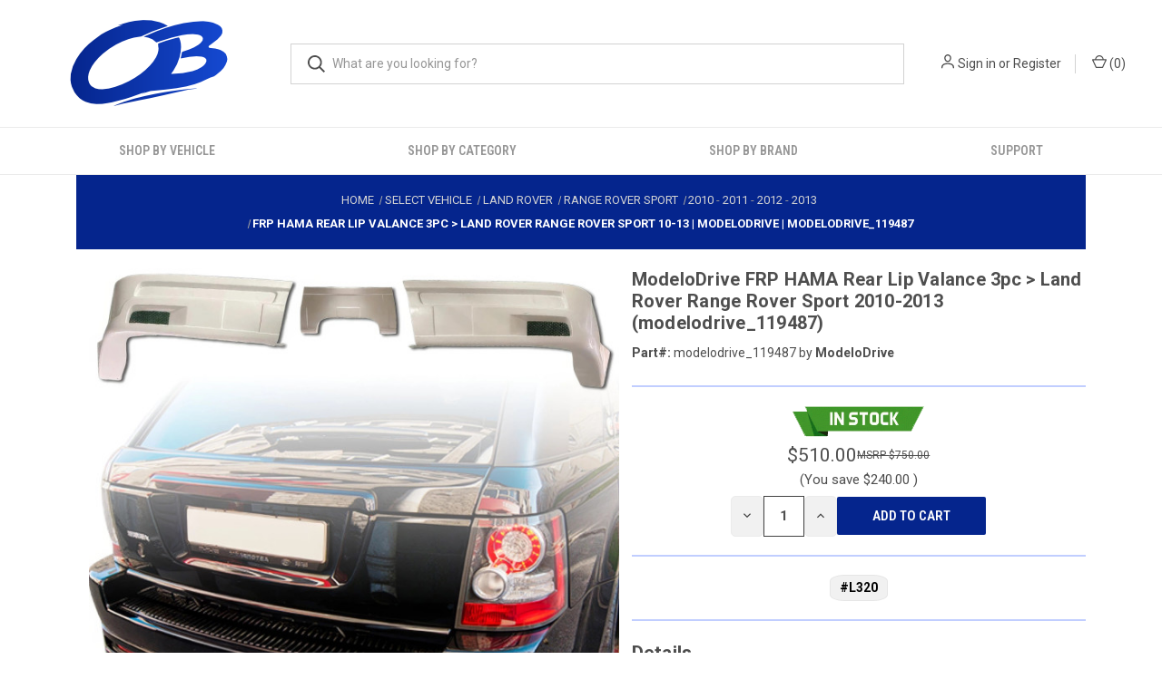

--- FILE ---
content_type: text/html; charset=UTF-8
request_url: https://overboost.com/modelodrive-frp-hama-rear-lip-valance-3pc-land-rover-range-rover-2010-2013-modelodrive_119487/
body_size: 22168
content:


<!DOCTYPE html>
<html class="no-js" lang="en">
        <head>
        
    <title>FRP HAMA Rear Lip Valance 3pc &gt; Land Rover Range Rover Sport 10-13 | ModeloDrive | modelodrive_119487</title>
    <meta property="product:price:amount" content="510" /><meta property="product:price:currency" content="USD" /><meta property="og:price:standard_amount" content="750" /><meta property="og:url" content="https://overboost.com/modelodrive-frp-hama-rear-lip-valance-3pc-land-rover-range-rover-2010-2013-modelodrive_119487/" /><meta property="og:site_name" content="Overboost" /><meta name="keywords" content="vsaero, modelodrive, body kits, body kit"><link rel='canonical' href='https://overboost.com/modelodrive-frp-hama-rear-lip-valance-3pc-land-rover-range-rover-2010-2013-modelodrive_119487/' /><meta name='platform' content='bigcommerce.stencil' /><meta property="og:type" content="product" />
<meta property="og:title" content="ModeloDrive FRP HAMA Rear Lip Valance 3pc &gt; Land Rover Range Rover Sport 2010-2013 (modelodrive_119487)" />
<meta property="og:description" content="Overboost offers high quality carbon fibre full body kits for cars, giving your car a whole new look. Check out the best body kit near you in Las Vegas, USA." />
<meta property="og:image" content="https://cdn11.bigcommerce.com/s-89j5h8k1jp/products/10458/images/321582/modelodrive_119487_parts_00__22084.1768252099.386.513.jpg?c=1" />
<meta property="og:availability" content="instock" />
<meta property="pinterest:richpins" content="enabled" />

        <link rel="dns-prefetch preconnect" href="https://cdn11.bigcommerce.com/s-89j5h8k1jp" crossorigin><link rel="dns-prefetch preconnect" href="https://fonts.googleapis.com/" crossorigin><link rel="dns-prefetch preconnect" href="https://fonts.gstatic.com/" crossorigin>
        
         

        <!-- Google Tag Manager -->
        <script>(function(w,d,s,l,i){w[l]=w[l]||[];w[l].push({'gtm.start':
            new Date().getTime(),event:'gtm.js'});var f=d.getElementsByTagName(s)[0],
            j=d.createElement(s),dl=l!='dataLayer'?'&l='+l:'';j.async=true;j.src=
            'https://www.googletagmanager.com/gtm.js?id='+i+dl;f.parentNode.insertBefore(j,f);
            })(window,document,'script','dataLayer','GTM-WNKL2T8');</script>
        <!-- End Google Tag Manager -->            

        <link href="https://cdn11.bigcommerce.com/s-89j5h8k1jp/product_images/overboost-favicon.png?t&#x3D;1765412878" rel="shortcut icon">
        <meta name="viewport" content="width=device-width, initial-scale=1, maximum-scale=1">

        <script>
            document.documentElement.className = document.documentElement.className.replace('no-js', 'js');
        </script>

        <script>
    function browserSupportsAllFeatures() {
        return window.Promise
            && window.fetch
            && window.URL
            && window.URLSearchParams
            && window.WeakMap
            // object-fit support
            && ('objectFit' in document.documentElement.style);
    }

    function loadScript(src) {
        var js = document.createElement('script');
        js.src = src;
        js.onerror = function () {
            console.error('Failed to load polyfill script ' + src);
        };
        document.head.appendChild(js);
    }

    if (!browserSupportsAllFeatures()) {
        loadScript('https://cdn11.bigcommerce.com/s-89j5h8k1jp/stencil/c7ed93a0-d4c8-013e-3d09-0ebc33e90bd1/e/93b59a60-619b-013e-13e3-3a1548a6077c/dist/theme-bundle.polyfills.js');
    }
</script>
        <script>window.consentManagerTranslations = `{"locale":"en","locales":{"consent_manager.data_collection_warning":"en","consent_manager.accept_all_cookies":"en","consent_manager.gdpr_settings":"en","consent_manager.data_collection_preferences":"en","consent_manager.manage_data_collection_preferences":"en","consent_manager.use_data_by_cookies":"en","consent_manager.data_categories_table":"en","consent_manager.allow":"en","consent_manager.accept":"en","consent_manager.deny":"en","consent_manager.dismiss":"en","consent_manager.reject_all":"en","consent_manager.category":"en","consent_manager.purpose":"en","consent_manager.functional_category":"en","consent_manager.functional_purpose":"en","consent_manager.analytics_category":"en","consent_manager.analytics_purpose":"en","consent_manager.targeting_category":"en","consent_manager.advertising_category":"en","consent_manager.advertising_purpose":"en","consent_manager.essential_category":"en","consent_manager.esential_purpose":"en","consent_manager.yes":"en","consent_manager.no":"en","consent_manager.not_available":"en","consent_manager.cancel":"en","consent_manager.save":"en","consent_manager.back_to_preferences":"en","consent_manager.close_without_changes":"en","consent_manager.unsaved_changes":"en","consent_manager.by_using":"en","consent_manager.agree_on_data_collection":"en","consent_manager.change_preferences":"en","consent_manager.cancel_dialog_title":"en","consent_manager.privacy_policy":"en","consent_manager.allow_category_tracking":"en","consent_manager.disallow_category_tracking":"en"},"translations":{"consent_manager.data_collection_warning":"We use cookies (and other similar technologies) to collect data to improve your shopping experience.","consent_manager.accept_all_cookies":"Accept All Cookies","consent_manager.gdpr_settings":"Settings","consent_manager.data_collection_preferences":"Website Data Collection Preferences","consent_manager.manage_data_collection_preferences":"Manage Website Data Collection Preferences","consent_manager.use_data_by_cookies":" uses data collected by cookies and JavaScript libraries to improve your shopping experience.","consent_manager.data_categories_table":"The table below outlines how we use this data by category. To opt out of a category of data collection, select 'No' and save your preferences.","consent_manager.allow":"Allow","consent_manager.accept":"Accept","consent_manager.deny":"Deny","consent_manager.dismiss":"Dismiss","consent_manager.reject_all":"Reject all","consent_manager.category":"Category","consent_manager.purpose":"Purpose","consent_manager.functional_category":"Functional","consent_manager.functional_purpose":"Enables enhanced functionality, such as videos and live chat. If you do not allow these, then some or all of these functions may not work properly.","consent_manager.analytics_category":"Analytics","consent_manager.analytics_purpose":"Provide statistical information on site usage, e.g., web analytics so we can improve this website over time.","consent_manager.targeting_category":"Targeting","consent_manager.advertising_category":"Advertising","consent_manager.advertising_purpose":"Used to create profiles or personalize content to enhance your shopping experience.","consent_manager.essential_category":"Essential","consent_manager.esential_purpose":"Essential for the site and any requested services to work, but do not perform any additional or secondary function.","consent_manager.yes":"Yes","consent_manager.no":"No","consent_manager.not_available":"N/A","consent_manager.cancel":"Cancel","consent_manager.save":"Save","consent_manager.back_to_preferences":"Back to Preferences","consent_manager.close_without_changes":"You have unsaved changes to your data collection preferences. Are you sure you want to close without saving?","consent_manager.unsaved_changes":"You have unsaved changes","consent_manager.by_using":"By using our website, you're agreeing to our","consent_manager.agree_on_data_collection":"By using our website, you're agreeing to the collection of data as described in our ","consent_manager.change_preferences":"You can change your preferences at any time","consent_manager.cancel_dialog_title":"Are you sure you want to cancel?","consent_manager.privacy_policy":"Privacy Policy","consent_manager.allow_category_tracking":"Allow [CATEGORY_NAME] tracking","consent_manager.disallow_category_tracking":"Disallow [CATEGORY_NAME] tracking"}}`;</script>

        <script>
            window.lazySizesConfig = window.lazySizesConfig || {};
            window.lazySizesConfig.loadMode = 1;
        </script>
        <script async src="https://cdn11.bigcommerce.com/s-89j5h8k1jp/stencil/c7ed93a0-d4c8-013e-3d09-0ebc33e90bd1/e/93b59a60-619b-013e-13e3-3a1548a6077c/dist/theme-bundle.head_async.js"></script>
        
        <link href="https://fonts.googleapis.com/css?family=Roboto+Condensed:400,600%7CRoboto:400,700%7CBarlow:700&display=block" rel="stylesheet">
        
        <link rel="preload" href="https://cdn11.bigcommerce.com/s-89j5h8k1jp/stencil/c7ed93a0-d4c8-013e-3d09-0ebc33e90bd1/e/93b59a60-619b-013e-13e3-3a1548a6077c/dist/theme-bundle.font.js" as="script">
        <script async src="https://cdn11.bigcommerce.com/s-89j5h8k1jp/stencil/c7ed93a0-d4c8-013e-3d09-0ebc33e90bd1/e/93b59a60-619b-013e-13e3-3a1548a6077c/dist/theme-bundle.font.js"></script>

        <link data-stencil-stylesheet href="https://cdn11.bigcommerce.com/s-89j5h8k1jp/stencil/c7ed93a0-d4c8-013e-3d09-0ebc33e90bd1/e/93b59a60-619b-013e-13e3-3a1548a6077c/css/theme-e7be0680-d4c8-013e-743e-367e9b2f39d5.css" rel="stylesheet">

        <!-- Start Tracking Code for analytics_googleanalytics -->

<!-- Global site tag (gtag.js) - Google Analytics -->
<script async src="https://www.googletagmanager.com/gtag/js?id=G-DBMHVD86HY"></script>
<script>
  window.dataLayer = window.dataLayer || [];
  function gtag(){dataLayer.push(arguments);}
  gtag('js', new Date());

  gtag('config', 'G-DBMHVD86HY');
</script>

<!-- End Tracking Code for analytics_googleanalytics -->

<!-- Start Tracking Code for analytics_googleanalytics4 -->

<script data-cfasync="false" src="https://cdn11.bigcommerce.com/shared/js/google_analytics4_bodl_subscribers-358423becf5d870b8b603a81de597c10f6bc7699.js" integrity="sha256-gtOfJ3Avc1pEE/hx6SKj/96cca7JvfqllWA9FTQJyfI=" crossorigin="anonymous"></script>
<script data-cfasync="false">
  (function () {
    window.dataLayer = window.dataLayer || [];

    function gtag(){
        dataLayer.push(arguments);
    }

    function initGA4(event) {
         function setupGtag() {
            function configureGtag() {
                gtag('js', new Date());
                gtag('set', 'developer_id.dMjk3Nj', true);
                gtag('config', 'G-DBMHVD86HY');
            }

            var script = document.createElement('script');

            script.src = 'https://www.googletagmanager.com/gtag/js?id=G-DBMHVD86HY';
            script.async = true;
            script.onload = configureGtag;

            document.head.appendChild(script);
        }

        setupGtag();

        if (typeof subscribeOnBodlEvents === 'function') {
            subscribeOnBodlEvents('G-DBMHVD86HY', false);
        }

        window.removeEventListener(event.type, initGA4);
    }

    

    var eventName = document.readyState === 'complete' ? 'consentScriptsLoaded' : 'DOMContentLoaded';
    window.addEventListener(eventName, initGA4, false);
  })()
</script>

<!-- End Tracking Code for analytics_googleanalytics4 -->

<!-- Start Tracking Code for analytics_siteverification -->

<meta name="facebook-domain-verification" content="kqpi0sjld5p6hi9ngydulo7p2f61vj" />
<script async src="https://www.googletagmanager.com/gtag/js?id=UA-125033146-1"></script>
<script>
window.dataLayer = window.dataLayer || [];
function gtag(){dataLayer.push(arguments);}
gtag('js', new Date());
gtag('config', 'AW-1069002093');

function trackEcommerce() {
    function gaAddTrans(orderID, store, total, tax, shipping, city, state, country, currency, channelInfo) {
        var transaction = {
            id: orderID,
            affiliation: store,
            revenue: total,
            tax: tax,
            shipping: shipping,
            city: city,
            state: state,
            country: country
        };

        if (currency) {
            transaction.currency = currency;
        }

        ga('ecommerce:addTransaction', transaction);
    }
    
    function gaAddItems(orderID, sku, product, variation, price, qty) {
        ga('ecommerce:addItem', {
            id: orderID,
            sku: sku,
            name: product,
            category: variation,
            price: price,
            quantity: qty
        });
    }

    function gaTrackTrans() {
        ga('ecommerce:send');
    }

    function gtagAddTrans(orderID, store, total, tax, shipping, city, state, country, currency, channelInfo) {
        this.transaction = {
            transaction_id: orderID,
            affiliation: store,
            value: total,
            tax: tax,
            shipping: shipping,
            items: []
        };

        if (currency) {
            this.transaction.currency = currency;
        }
    }

    function gtagAddItem(orderID, sku, product, variation, price, qty) {
        this.transaction.items.push({
            id: sku,
            name: product,
            category: variation,
            price: price,
            quantity: qty
        });
    }

    function gtagTrackTrans() {
        gtag('event', 'purchase', this.transaction);
        gtag('event', 'conversion', {
            'send_to': 'AW-1069002093/0-r2CNy6v-UBEO3a3v0D',
            'value': this.transaction.value,
            'transaction_id': this.transaction.transaction_id,
        });
        this.transaction = null;
    }

    if (typeof gtag === 'function') {
        this._addTrans = gtagAddTrans;
        this._addItem = gtagAddItem;
        this._trackTrans = gtagTrackTrans;
    } else if (typeof ga === 'function') {
        this._addTrans = gaAddTrans;
        this._addItem = gaAddItems;
        this._trackTrans = gaTrackTrans;
    }
}

var pageTracker = new trackEcommerce();

</script> 

<meta property="og:site_name" content="Overboost">
<meta property="og:type" content="website">
<meta property="og:title" content="Full Body Kits For Cars | Body Kit Near Me - Overboost">
<meta property="og:locale" content="en_US" />
<meta property="og:url" content="https://overboost.com/">
<meta property="og:image" content="https://cdn11.bigcommerce.com/s-89j5h8k1jp/images/stencil/225x100/images_1617780075__12724.original.jpeg">
<meta property="og:description" content="Overboost offers high quality carbon fibre full body kits for cars, giving your car a whole new look. Check out the best body kit near you in Las Vegas, USA.">

<!-- End Tracking Code for analytics_siteverification -->


<script type="text/javascript" src="https://checkout-sdk.bigcommerce.com/v1/loader.js" defer ></script>
<script src="https://www.google.com/recaptcha/api.js" async defer></script>
<script type="text/javascript">
var BCData = {"product_attributes":{"sku":"modelodrive_119487","upc":null,"mpn":"modelodrive_119487","gtin":null,"weight":null,"base":true,"image":null,"price":{"without_tax":{"formatted":"$510.00","value":510,"currency":"USD"},"tax_label":"Tax","sale_price_without_tax":{"formatted":"$510.00","value":510,"currency":"USD"},"non_sale_price_without_tax":{"formatted":"$750.00","value":750,"currency":"USD"},"rrp_without_tax":{"formatted":"$750.00","value":750,"currency":"USD"},"saved":{"formatted":"$240.00","value":240,"currency":"USD"}},"stock":null,"instock":true,"stock_message":null,"purchasable":true,"purchasing_message":null,"call_for_price_message":null}};
</script>
<script
  id="bolt-track"
  type="text/javascript"
  src="https://connect.bolt.com/track.js"
  data-publishable-key="hu1kSD3Yr9Mg.TsRZDMFipbJx.de5dde6b8b24a0fe0572c5a7f5c5e6434327380c3b7b1b033ff278be2924db04"
  data-shopping-cart-id="BigCommerce">
</script><script type="application/ld+json">
{
  "@context": "https://schema.org",
  "@type": "AutoPartsStore",
  "name": "Overboost",
  "image": "https://cdn11.bigcommerce.com/s-89j5h8k1jp/images/stencil/225x100/images_1617780075__12724.original.jpeg",
  "@id": "",
  "url": "https://overboost.com/",
  "telephone": "+1 (775) 442-6678",
  "priceRange": "$",
  "address": {
    "@type": "PostalAddress",
    "streetAddress": "Tilbury Enterprises LLC 6845 Speedway Blvd, Suite K101",
    "addressLocality": "Las Vegas",
    "addressRegion": "NV",
    "postalCode": "89115",
    "addressCountry": "US"
  },
  "geo": {
    "@type": "GeoCoordinates",
    "latitude": 36.27779090000001,
    "longitude": -115.0236925
  }  
}
</script><script type="text/javascript">

!function(e){if(!window.pintrk){window.pintrk=function()

{window.pintrk.queue.push(Array.prototype.slice.call(arguments))};var

n=window.pintrk;n.queue=[],n.version="3.0";var

t=document.createElement("script");t.async=!0,t.src=e;var

r=document.getElementsByTagName("script")[0];r.parentNode.insertBefore(t,r)}}

("https://s.pinimg.com/ct/core.js");



pintrk('load','2614122131690', { em: '%%GLOBAL_BillingEmail%%', });

pintrk('page');

</script>

<script>
pintrk('track', 'pagevisit', {
event_id: 'eventId0001'
});
</script><script>!function(f,b,e,v,n,t,s){if(f.fbq)return;n=f.fbq=function(){n.callMethod?n.callMethod.apply(n,arguments):n.queue.push(arguments)};if(!f._fbq)f._fbq=n;n.push=n;n.loaded=!0;n.version='2.0';n.queue=[];t=b.createElement(e);t.async=!0;t.src=v;s=b.getElementsByTagName(e)[0];s.parentNode.insertBefore(t,s)}(window, document,'script','https://connect.facebook.net/en_US/fbevents.js');fbq('init', '1031354740722969');fbq('track', 'PageView');</script>
 <script data-cfasync="false" src="https://microapps.bigcommerce.com/bodl-events/1.9.4/index.js" integrity="sha256-Y0tDj1qsyiKBRibKllwV0ZJ1aFlGYaHHGl/oUFoXJ7Y=" nonce="" crossorigin="anonymous"></script>
 <script data-cfasync="false" nonce="">

 (function() {
    function decodeBase64(base64) {
       const text = atob(base64);
       const length = text.length;
       const bytes = new Uint8Array(length);
       for (let i = 0; i < length; i++) {
          bytes[i] = text.charCodeAt(i);
       }
       const decoder = new TextDecoder();
       return decoder.decode(bytes);
    }
    window.bodl = JSON.parse(decodeBase64("[base64]"));
 })()

 </script>

<script nonce="">
(function () {
    var xmlHttp = new XMLHttpRequest();

    xmlHttp.open('POST', 'https://bes.gcp.data.bigcommerce.com/nobot');
    xmlHttp.setRequestHeader('Content-Type', 'application/json');
    xmlHttp.send('{"store_id":"1001366237","timezone_offset":"-5.0","timestamp":"2026-01-18T15:23:10.47182200Z","visit_id":"1eba74d3-d017-4453-b586-7fd41ad6a25a","channel_id":1}');
})();
</script>

        
            <!-- partial pulled in to the base layout -->

        <script>
            var theme_settings = {
                show_fast_cart: true,
                linksPerCol: 10,
            };
        </script>

        <link rel="preload" href="https://cdn11.bigcommerce.com/s-89j5h8k1jp/stencil/c7ed93a0-d4c8-013e-3d09-0ebc33e90bd1/e/93b59a60-619b-013e-13e3-3a1548a6077c/dist/theme-bundle.main.js" as="script">
    </head>
    <body>
        <!-- Google Tag Manager (noscript) -->
        <noscript><iframe src="https://www.googletagmanager.com/ns.html?id=GTM-WNKL2T8"
        height="0" width="0" style="display:none;visibility:hidden"></iframe></noscript>
        <!-- End Google Tag Manager (noscript) -->
        <svg data-src="https://cdn11.bigcommerce.com/s-89j5h8k1jp/stencil/c7ed93a0-d4c8-013e-3d09-0ebc33e90bd1/e/93b59a60-619b-013e-13e3-3a1548a6077c/img/icon-sprite.svg" class="icons-svg-sprite"></svg>

        <header class="header" role="banner">
    <a href="#" class="mobileMenu-toggle" data-mobile-menu-toggle="menu">
        <span class="mobileMenu-toggleIcon"></span>
    </a>

    <div class="header-logo--wrap">
        <div class="header-logo logo-full-size-desktop">
            
            <div class="logo-and-toggle">
                <div class="desktopMenu-toggle">
                    <a href="javascript:void(0);" class="mobileMenu-toggle">
                        <span class="mobileMenu-toggleIcon"></span>
                    </a>
                </div>
                
                    <div class="logo-wrap"><a href="https://overboost.com/" class="header-logo__link" data-header-logo-link>
        <img class="header-logo-image-unknown-size"
             src="https://cdn11.bigcommerce.com/s-89j5h8k1jp/images/stencil/original/ob-logo_250x100_1765492537__02699.original.png"
             alt="Overboost"
             title="Overboost">
</a>
</div>
            </div>
            
            <div class="quickSearchWrap" id="quickSearch" aria-hidden="true" tabindex="-1" data-prevent-quick-search-close>
                <div>
    <!-- snippet location forms_search -->
    <form class="form" action="/search.php">
        <fieldset class="form-fieldset">
            <div class="form-field">
                <label class="is-srOnly" for="search_query">Search</label>
                <input class="form-input" data-search-quick name="search_query" id="search_query" data-error-message="Search field cannot be empty." placeholder="What are you looking for?" autocomplete="off">
                <button type="submit" class="form-button">
                    <i class="icon" aria-hidden="true">
                        <svg><use xlink:href="#icon-search" /></svg>
                    </i>
                </button>
            </div>
        </fieldset>
    </form>
    <section class="quickSearchResults" data-bind="html: results"></section>
    <p role="status"
       aria-live="polite"
       class="aria-description--hidden"
       data-search-aria-message-predefined-text="product results for"
    ></p>
</div>
            </div>
            <div class="navUser-wrap">
                <nav class="navUser">
    <ul class="navUser-section navUser-section--alt">
        <li class="navUser-item navUser-item--account">
            <i class="icon" aria-hidden="true">
                <svg><use xlink:href="#icon-user" /></svg>
            </i>
                <a class="navUser-action"
                   href="/login.php"
                   aria-label="Sign in"
                >
                    Sign in
                </a>
                    <span>or</span> <a class="navUser-action" href="/login.php?action&#x3D;create_account">Register</a>
        </li>
                <li class="navUser-item navUser-item--mobile-search">
            <i class="icon" aria-hidden="true">
                <svg><use xlink:href="#icon-search" /></svg>
            </i>
        </li>
        <li class="navUser-item navUser-item--cart">
            <a
                class="navUser-action"
                data-cart-preview
                data-dropdown="cart-preview-dropdown"
                data-options="align:right"
                href="/cart.php"
                aria-label="Cart with 0 items"
            >
                <i class="icon" aria-hidden="true">
                    <svg><use xlink:href="#icon-cart" /></svg>
                </i>
                (<span class=" cart-quantity"></span>)
            </a>

            <div class="dropdown-menu" id="cart-preview-dropdown" data-dropdown-content aria-hidden="true"></div>
        </li>
    </ul>
</nav>
            </div>
        </div>
    </div>

    <div class="navPages-container" id="menu" data-menu>
        <span class="mobile-closeNav">
    <i class="icon" aria-hidden="true">
        <svg><use xlink:href="#icon-close-large" /></svg>
    </i>
    close
</span>
<nav class="navPages">
    <ul class="navPages-list navPages-list--user 5765697a656e20596f756e67">
            <li class="navPages-item">
                <i class="icon" aria-hidden="true">
                    <svg><use xlink:href="#icon-user" /></svg>
                </i>
                <a class="navPages-action" href="/login.php">Sign in</a>
                    or
                    <a class="navPages-action"
                       href="/login.php?action&#x3D;create_account"
                       aria-label="Register"
                    >
                        Register
                    </a>
            </li>
    </ul>
    <ul class="navPages-list navPages-mega navPages-mainNav">
            <li class="navPages-item">
                <a class="navPages-action has-subMenu activePage" href="https://overboost.com/select-vehicle" data-collapsible="navPages-24">
    SHOP BY VEHICLE
    <i class="icon navPages-action-moreIcon" aria-hidden="true">
        <svg><use xlink:href="#icon-chevron-down" /></svg>
    </i>
</a>
<!-- <div class="column-menu navPage-subMenu" id="navPages-24" aria-hidden="true" tabindex="-1">
    <ul class="navPage-subMenu-list">
        <li class="navPage-subMenu-item">
            <i class="icon navPages-action-moreIcon" aria-hidden="true"><svg><use xlink:href="#icon-chevron-right" /></svg></i>
            <a class="navPage-subMenu-action navPages-action activePage" href="https://overboost.com/select-vehicle">TEST2</a>
        </li>
        <li class="navPage-subMenu-item">
            <i class="icon navPages-action-moreIcon" aria-hidden="true"><svg><use xlink:href="#icon-chevron-right" /></svg></i>
            <a class="navPage-subMenu-action navPages-action activePage" href="https://overboost.com/select-vehicle">TEST2</a>
        </li>
    </ul>
</div> -->
            </li>
            <li class="navPages-item">
                <a class="navPages-action has-subMenu activePage" href="https://overboost.com/select-vehicle" data-collapsible="navPages-24">
    SHOP BY CATEGORY
    <i class="icon navPages-action-moreIcon" aria-hidden="true">
        <svg><use xlink:href="#icon-chevron-down" /></svg>
    </i>
</a>
<div class="column-menu navPage-subMenu" id="navPages-24" aria-hidden="true" tabindex="-1">
    <ul class="navPage-subMenu-list">
        <li class="navPage-subMenu-item">
            <i class="icon navPages-action-moreIcon" aria-hidden="true"><svg><use xlink:href="#icon-chevron-right" /></svg></i>
            <a class="navPage-subMenu-action navPages-action" href="" data-category-type="Complete Body Kits">Complete Body Kits</a>
        </li>
        <li class="navPage-subMenu-item">
            <i class="icon navPages-action-moreIcon" aria-hidden="true"><svg><use xlink:href="#icon-chevron-right" /></svg></i>
            <a class="navPage-subMenu-action navPages-action" href="" data-category-type="Front Bumpers">Front Bumpers</a>
        </li>
        <li class="navPage-subMenu-item">
            <i class="icon navPages-action-moreIcon" aria-hidden="true"><svg><use xlink:href="#icon-chevron-right" /></svg></i>
            <a class="navPage-subMenu-action navPages-action" href="" data-category-type="Rear Bumpers">Rear Bumpers</a>
        </li>
        <li class="navPage-subMenu-item">
            <i class="icon navPages-action-moreIcon" aria-hidden="true"><svg><use xlink:href="#icon-chevron-right" /></svg></i>
            <a class="navPage-subMenu-action navPages-action" href="" data-category-type="Hoods">Hoods</a>
        </li>
        <li class="navPage-subMenu-item">
            <i class="icon navPages-action-moreIcon" aria-hidden="true"><svg><use xlink:href="#icon-chevron-right" /></svg></i>
            <a class="navPage-subMenu-action navPages-action" href="" data-category-type="Complete Body Kits">Complete Body Kits</a>
        </li>
        <li class="navPage-subMenu-item">
            <i class="icon navPages-action-moreIcon" aria-hidden="true"><svg><use xlink:href="#icon-chevron-right" /></svg></i>
            <a class="navPage-subMenu-action navPages-action" href="" data-category-type="Wings">Wings</a>
        </li>
        <li class="navPage-subMenu-item">
            <i class="icon navPages-action-moreIcon" aria-hidden="true"><svg><use xlink:href="#icon-chevron-right" /></svg></i>
            <a class="navPage-subMenu-action navPages-action" href="" data-category-type="Fenders">Fenders</a>
        </li>
        <li class="navPage-subMenu-item">
            <i class="icon navPages-action-moreIcon" aria-hidden="true"><svg><use xlink:href="#icon-chevron-right" /></svg></i>
            <a class="navPage-subMenu-action navPages-action" href="" data-category-type="Scoops">Scoops</a>
        </li>
        <li class="navPage-subMenu-item">
            <i class="icon navPages-action-moreIcon" aria-hidden="true"><svg><use xlink:href="#icon-chevron-right" /></svg></i>
            <a class="navPage-subMenu-action navPages-action" href="" data-category-type="Side Skirts">Side Skirts</a>
        </li>
        <li class="navPage-subMenu-item">
            <i class="icon navPages-action-moreIcon" aria-hidden="true"><svg><use xlink:href="#icon-chevron-right" /></svg></i>
            <a class="navPage-subMenu-action navPages-action" href="" data-category-type="Trunks">Trunks</a>
        </li>
    </ul>
</div>
<script>
document.addEventListener("DOMContentLoaded", function () {
    document.querySelectorAll("a[data-category-type]").forEach(link => {
        const categoryValue = link.dataset.categoryType;
        const url = new URL(link.href, window.location.origin);
        const params = url.searchParams;

        // Always ensure faceted search flag
        params.set("_bc_fsnf", "1");

        const existing = params.getAll("Category Type");

        if (existing.length === 0) {
            // No Category Type yet
            params.append("Category Type", categoryValue);
        } else if (!existing.includes(categoryValue)) {
            // Convert to array-style
            params.delete("Category Type");
            existing.forEach(v => params.append("Category Type[]", v));
            params.append("Category Type[]", categoryValue);
        }

        link.href = url.pathname + "?" + params.toString();
    });
});
</script>
            </li>
            <li class="navPages-item">
                <a class="navPages-action has-subMenu activePage" href="https://overboost.com/select-vehicle" data-collapsible="navPages-24">
    SHOP BY BRAND
    <i class="icon navPages-action-moreIcon" aria-hidden="true">
        <svg><use xlink:href="#icon-chevron-down" /></svg>
    </i>
</a>
<div class="column-menu navPage-subMenu" id="navPages-24" aria-hidden="true" tabindex="-1">
    <ul class="navPage-subMenu-list">
        <li class="navPage-subMenu-item">
            <i class="icon navPages-action-moreIcon" aria-hidden="true"><svg><use xlink:href="#icon-chevron-right" /></svg></i>
            <a class="navPage-subMenu-action navPages-action" href="/modelodrive/">Modelodrive</a>
        </li>
        <li class="navPage-subMenu-item">
            <i class="icon navPages-action-moreIcon" aria-hidden="true"><svg><use xlink:href="#icon-chevron-right" /></svg></i>
            <a class="navPage-subMenu-action navPages-action" href="/vsaero/">Vsaero</a>
        </li>
        <li class="navPage-subMenu-item">
            <i class="icon navPages-action-moreIcon" aria-hidden="true"><svg><use xlink:href="#icon-chevron-right" /></svg></i>
            <a class="navPage-subMenu-action navPages-action" href="/oerep/">OEREP</a>
        </li>
        <li class="navPage-subMenu-item">
            <i class="icon navPages-action-moreIcon" aria-hidden="true"><svg><use xlink:href="#icon-chevron-right" /></svg></i>
            <a class="navPage-subMenu-action navPages-action" href="/duraflex/">DURAFLEX</a>
        </li>
        <li class="navPage-subMenu-item">
            <i class="icon navPages-action-moreIcon" aria-hidden="true"><svg><use xlink:href="#icon-chevron-right" /></svg></i>
            <a class="navPage-subMenu-action navPages-action" href="/carbon-creations/">Carbon Creations</a>
        </li>
        <li class="navPage-subMenu-item">
            <i class="icon navPages-action-moreIcon" aria-hidden="true"><svg><use xlink:href="#icon-chevron-right" /></svg></i>
            <a class="navPage-subMenu-action navPages-action" href="/extreme-dimensions/">Extreme Dimensions</a>
        </li>
        <li class="navPage-subMenu-item">
            <i class="icon navPages-action-moreIcon" aria-hidden="true"><svg><use xlink:href="#icon-chevron-right" /></svg></i>
            <a class="navPage-subMenu-action navPages-action" href="/aero-function/">Aero Function</a>
        </li>
        <li class="navPage-subMenu-item">
            <i class="icon navPages-action-moreIcon" aria-hidden="true"><svg><use xlink:href="#icon-chevron-right" /></svg></i>
            <a class="navPage-subMenu-action navPages-action" href="/couture/">Couture</a>
        </li>
    </ul>
</div>
            </li>
            <li class="navPages-item">
                <a class="navPages-action has-subMenu activePage" href="https://overboost.com/select-vehicle" data-collapsible="navPages-24">
    Support
    <i class="icon navPages-action-moreIcon" aria-hidden="true">
        <svg><use xlink:href="#icon-chevron-down" /></svg>
    </i>
</a>
<div class="column-menu navPage-subMenu" id="navPages-24" aria-hidden="true" tabindex="-1">
    <ul class="navPage-subMenu-list">
        <li class="navPage-subMenu-item">
            <i class="icon navPages-action-moreIcon" aria-hidden="true"><svg><use xlink:href="#icon-chevron-right" /></svg></i>
            <a class="navPage-subMenu-action navPages-action" href="/contact-us/">Contact Us</a>
        </li>
        <li class="navPage-subMenu-item">
            <i class="icon navPages-action-moreIcon" aria-hidden="true"><svg><use xlink:href="#icon-chevron-right" /></svg></i>
            <a class="navPage-subMenu-action navPages-action" href="/terms-conditions/">Terms & Conditions</a>
        </li>
        <li class="navPage-subMenu-item">
            <i class="icon navPages-action-moreIcon" aria-hidden="true"><svg><use xlink:href="#icon-chevron-right" /></svg></i>
            <a class="navPage-subMenu-action navPages-action" href="/return-policy/">Return Policy</a>
        </li>
    </ul>
</div>
            </li>
    </ul>
    <ul class="navPages-list navPages-list--user">
    </ul>
</nav>
    </div>
</header>
<script
    id="bolt-track"
    type="text/javascript"
    src="https://connect.bolt.com/track.js"
    data-publishable-key="hu1kSD3Yr9Mg.TsRZDMFipbJx.de5dde6b8b24a0fe0572c5a7f5c5e6434327380c3b7b1b033ff278be2924db04"
    data-shopping-cart-id="BigCommerce">
</script>




<div data-content-region="header_bottom--global"></div>
<div data-content-region="header_bottom"></div>

        <div class="body " id='main-content' role='main' data-currency-code="USD">
     
        <div class="full-container">
        <nav aria-label="Breadcrumb">
    <ol class="breadcrumbs" id="default-breadcrumbs"></ol>
</nav>
<script>
    document.addEventListener("DOMContentLoaded", function() {
      const productId = 10458;
    
      fetch("/graphql", {
        method: 'POST',
          credentials: 'same-origin',
          headers: {
            'Content-Type': 'application/json',
            'Authorization': 'Bearer eyJ0eXAiOiJKV1QiLCJhbGciOiJFUzI1NiJ9.eyJjaWQiOlsxXSwiY29ycyI6WyJodHRwczovL292ZXJib29zdC5jb20iXSwiZWF0IjoxNzY4OTA0Njk4LCJpYXQiOjE3Njg3MzE4OTgsImlzcyI6IkJDIiwic2lkIjoxMDAxMzY2MjM3LCJzdWIiOiJCQyIsInN1Yl90eXBlIjowLCJ0b2tlbl90eXBlIjoxfQ.PQ6EMkfJYAyi2RaF46j352F5QoyqJEHNSe4JIVZlJYUlrG_p8JbchivHlULF7gXP8IhEaQLGTpFFLctIn181JA' // use auto-generated token
          },
        body: JSON.stringify({
          query: `
            query {
              site {
                product(entityId: ${productId}) {
                  metafields(namespace: "breadcrumb", keys: ["0"]) {
                    edges {
                      node {
                        key
                        value
                      }
                    }
                  }
                }
              }
            }
          `
        })
      })
      .then(res => res.json())
      .then(data => {
        const metafield = data.data.site.product.metafields.edges[0]?.node;
        if (metafield) {
          document.querySelector(".breadcrumbs").innerHTML = metafield.value;
        }
      });
    });
</script>
    </div>

    <div>
        <div class="full-container">
            
<div class="productView" >
    <div class="productView-title mobile">
        <h1 class="main-heading">ModeloDrive FRP HAMA Rear Lip Valance 3pc &gt; Land Rover Range Rover Sport 2010-2013 (modelodrive_119487)</h1>
        <strong>Part#:</strong>
        <span>modelodrive_119487</span>
        by 
        <a href="https://overboost.com/modelodrive/"><span><strong>ModeloDrive</strong></span></a>
    </div>
    
    
    <section class="productView-images" data-image-gallery>
        <span
    data-carousel-content-change-message
    class="aria-description--hidden"
    aria-live="polite" 
    role="status"></span>
        <figure class="productView-image"
                data-image-gallery-main
                data-zoom-image="https://cdn11.bigcommerce.com/s-89j5h8k1jp/images/stencil/1280x1280/products/10458/321582/modelodrive_119487_parts_00__22084.1768252099.jpg?c=1"
                >
            <div class="productView-img-container">
                    <a href="https://cdn11.bigcommerce.com/s-89j5h8k1jp/images/stencil/1280x1280/products/10458/321582/modelodrive_119487_parts_00__22084.1768252099.jpg?c=1"
                        target="_blank">
                <img src="https://cdn11.bigcommerce.com/s-89j5h8k1jp/images/stencil/760x760/products/10458/321582/modelodrive_119487_parts_00__22084.1768252099.jpg?c=1" alt="ModeloDrive FRP HAMA Rear Lip Valance 3pc &gt; Land Rover Range Rover Sport 2010-2013 - image 1" title="ModeloDrive FRP HAMA Rear Lip Valance 3pc &gt; Land Rover Range Rover Sport 2010-2013 - image 1" data-sizes="auto"
    srcset="https://cdn11.bigcommerce.com/s-89j5h8k1jp/images/stencil/80w/products/10458/321582/modelodrive_119487_parts_00__22084.1768252099.jpg?c=1"
data-srcset="https://cdn11.bigcommerce.com/s-89j5h8k1jp/images/stencil/80w/products/10458/321582/modelodrive_119487_parts_00__22084.1768252099.jpg?c=1 80w, https://cdn11.bigcommerce.com/s-89j5h8k1jp/images/stencil/160w/products/10458/321582/modelodrive_119487_parts_00__22084.1768252099.jpg?c=1 160w, https://cdn11.bigcommerce.com/s-89j5h8k1jp/images/stencil/320w/products/10458/321582/modelodrive_119487_parts_00__22084.1768252099.jpg?c=1 320w, https://cdn11.bigcommerce.com/s-89j5h8k1jp/images/stencil/640w/products/10458/321582/modelodrive_119487_parts_00__22084.1768252099.jpg?c=1 640w, https://cdn11.bigcommerce.com/s-89j5h8k1jp/images/stencil/960w/products/10458/321582/modelodrive_119487_parts_00__22084.1768252099.jpg?c=1 960w, https://cdn11.bigcommerce.com/s-89j5h8k1jp/images/stencil/1280w/products/10458/321582/modelodrive_119487_parts_00__22084.1768252099.jpg?c=1 1280w, https://cdn11.bigcommerce.com/s-89j5h8k1jp/images/stencil/1920w/products/10458/321582/modelodrive_119487_parts_00__22084.1768252099.jpg?c=1 1920w, https://cdn11.bigcommerce.com/s-89j5h8k1jp/images/stencil/2560w/products/10458/321582/modelodrive_119487_parts_00__22084.1768252099.jpg?c=1 2560w"

class="lazyload productView-image--default"

data-main-image />
                    </a>
            </div>
        </figure>
        <ul class="productView-thumbnails" data-slick='{
                "infinite": false,
                "mobileFirst": true,
                "dots": false,
                "accessibility": false,
                "slidesToShow": 7,
                "slidesToScroll": 1
            }'
            data-arrow-label="carousel.arrowAriaLabel 21"
            >
                <li class="productView-thumbnail">
                    <a
                        class="productView-thumbnail-link"
                        href="https://cdn11.bigcommerce.com/s-89j5h8k1jp/images/stencil/1280x1280/products/10458/321582/modelodrive_119487_parts_00__22084.1768252099.jpg?c=1"
                        data-image-gallery-item
                        data-image-gallery-new-image-url="https://cdn11.bigcommerce.com/s-89j5h8k1jp/images/stencil/760x760/products/10458/321582/modelodrive_119487_parts_00__22084.1768252099.jpg?c=1"
                        data-image-gallery-new-image-srcset="https://cdn11.bigcommerce.com/s-89j5h8k1jp/images/stencil/80w/products/10458/321582/modelodrive_119487_parts_00__22084.1768252099.jpg?c=1 80w, https://cdn11.bigcommerce.com/s-89j5h8k1jp/images/stencil/160w/products/10458/321582/modelodrive_119487_parts_00__22084.1768252099.jpg?c=1 160w, https://cdn11.bigcommerce.com/s-89j5h8k1jp/images/stencil/320w/products/10458/321582/modelodrive_119487_parts_00__22084.1768252099.jpg?c=1 320w, https://cdn11.bigcommerce.com/s-89j5h8k1jp/images/stencil/640w/products/10458/321582/modelodrive_119487_parts_00__22084.1768252099.jpg?c=1 640w, https://cdn11.bigcommerce.com/s-89j5h8k1jp/images/stencil/960w/products/10458/321582/modelodrive_119487_parts_00__22084.1768252099.jpg?c=1 960w, https://cdn11.bigcommerce.com/s-89j5h8k1jp/images/stencil/1280w/products/10458/321582/modelodrive_119487_parts_00__22084.1768252099.jpg?c=1 1280w, https://cdn11.bigcommerce.com/s-89j5h8k1jp/images/stencil/1920w/products/10458/321582/modelodrive_119487_parts_00__22084.1768252099.jpg?c=1 1920w, https://cdn11.bigcommerce.com/s-89j5h8k1jp/images/stencil/2560w/products/10458/321582/modelodrive_119487_parts_00__22084.1768252099.jpg?c=1 2560w"
                        data-image-gallery-zoom-image-url="https://cdn11.bigcommerce.com/s-89j5h8k1jp/images/stencil/1280x1280/products/10458/321582/modelodrive_119487_parts_00__22084.1768252099.jpg?c=1"
                    >
                        <img class="lazyload" data-sizes="auto" src="https://cdn11.bigcommerce.com/s-89j5h8k1jp/stencil/c7ed93a0-d4c8-013e-3d09-0ebc33e90bd1/e/93b59a60-619b-013e-13e3-3a1548a6077c/img/loading.svg" data-src="https://cdn11.bigcommerce.com/s-89j5h8k1jp/images/stencil/50x50/products/10458/321582/modelodrive_119487_parts_00__22084.1768252099.jpg?c=1" alt="ModeloDrive FRP HAMA Rear Lip Valance 3pc &gt; Land Rover Range Rover Sport 2010-2013 - image 1" title="ModeloDrive FRP HAMA Rear Lip Valance 3pc &gt; Land Rover Range Rover Sport 2010-2013 - image 1">
                    </a>
                </li>
                <li class="productView-thumbnail">
                    <a
                        class="productView-thumbnail-link"
                        href="https://cdn11.bigcommerce.com/s-89j5h8k1jp/images/stencil/1280x1280/products/10458/321583/modelodrive_119487_parts_01__37390.1768252100.jpg?c=1"
                        data-image-gallery-item
                        data-image-gallery-new-image-url="https://cdn11.bigcommerce.com/s-89j5h8k1jp/images/stencil/760x760/products/10458/321583/modelodrive_119487_parts_01__37390.1768252100.jpg?c=1"
                        data-image-gallery-new-image-srcset="https://cdn11.bigcommerce.com/s-89j5h8k1jp/images/stencil/80w/products/10458/321583/modelodrive_119487_parts_01__37390.1768252100.jpg?c=1 80w, https://cdn11.bigcommerce.com/s-89j5h8k1jp/images/stencil/160w/products/10458/321583/modelodrive_119487_parts_01__37390.1768252100.jpg?c=1 160w, https://cdn11.bigcommerce.com/s-89j5h8k1jp/images/stencil/320w/products/10458/321583/modelodrive_119487_parts_01__37390.1768252100.jpg?c=1 320w, https://cdn11.bigcommerce.com/s-89j5h8k1jp/images/stencil/640w/products/10458/321583/modelodrive_119487_parts_01__37390.1768252100.jpg?c=1 640w, https://cdn11.bigcommerce.com/s-89j5h8k1jp/images/stencil/960w/products/10458/321583/modelodrive_119487_parts_01__37390.1768252100.jpg?c=1 960w, https://cdn11.bigcommerce.com/s-89j5h8k1jp/images/stencil/1280w/products/10458/321583/modelodrive_119487_parts_01__37390.1768252100.jpg?c=1 1280w, https://cdn11.bigcommerce.com/s-89j5h8k1jp/images/stencil/1920w/products/10458/321583/modelodrive_119487_parts_01__37390.1768252100.jpg?c=1 1920w, https://cdn11.bigcommerce.com/s-89j5h8k1jp/images/stencil/2560w/products/10458/321583/modelodrive_119487_parts_01__37390.1768252100.jpg?c=1 2560w"
                        data-image-gallery-zoom-image-url="https://cdn11.bigcommerce.com/s-89j5h8k1jp/images/stencil/1280x1280/products/10458/321583/modelodrive_119487_parts_01__37390.1768252100.jpg?c=1"
                    >
                        <img class="lazyload" data-sizes="auto" src="https://cdn11.bigcommerce.com/s-89j5h8k1jp/stencil/c7ed93a0-d4c8-013e-3d09-0ebc33e90bd1/e/93b59a60-619b-013e-13e3-3a1548a6077c/img/loading.svg" data-src="https://cdn11.bigcommerce.com/s-89j5h8k1jp/images/stencil/50x50/products/10458/321583/modelodrive_119487_parts_01__37390.1768252100.jpg?c=1" alt="ModeloDrive FRP HAMA Rear Lip Valance 3pc &gt; Land Rover Range Rover Sport 2010-2013 - image 2" title="ModeloDrive FRP HAMA Rear Lip Valance 3pc &gt; Land Rover Range Rover Sport 2010-2013 - image 2">
                    </a>
                </li>
                <li class="productView-thumbnail">
                    <a
                        class="productView-thumbnail-link"
                        href="https://cdn11.bigcommerce.com/s-89j5h8k1jp/images/stencil/1280x1280/products/10458/321584/modelodrive_119487_parts_02__17671.1768252100.jpg?c=1"
                        data-image-gallery-item
                        data-image-gallery-new-image-url="https://cdn11.bigcommerce.com/s-89j5h8k1jp/images/stencil/760x760/products/10458/321584/modelodrive_119487_parts_02__17671.1768252100.jpg?c=1"
                        data-image-gallery-new-image-srcset="https://cdn11.bigcommerce.com/s-89j5h8k1jp/images/stencil/80w/products/10458/321584/modelodrive_119487_parts_02__17671.1768252100.jpg?c=1 80w, https://cdn11.bigcommerce.com/s-89j5h8k1jp/images/stencil/160w/products/10458/321584/modelodrive_119487_parts_02__17671.1768252100.jpg?c=1 160w, https://cdn11.bigcommerce.com/s-89j5h8k1jp/images/stencil/320w/products/10458/321584/modelodrive_119487_parts_02__17671.1768252100.jpg?c=1 320w, https://cdn11.bigcommerce.com/s-89j5h8k1jp/images/stencil/640w/products/10458/321584/modelodrive_119487_parts_02__17671.1768252100.jpg?c=1 640w, https://cdn11.bigcommerce.com/s-89j5h8k1jp/images/stencil/960w/products/10458/321584/modelodrive_119487_parts_02__17671.1768252100.jpg?c=1 960w, https://cdn11.bigcommerce.com/s-89j5h8k1jp/images/stencil/1280w/products/10458/321584/modelodrive_119487_parts_02__17671.1768252100.jpg?c=1 1280w, https://cdn11.bigcommerce.com/s-89j5h8k1jp/images/stencil/1920w/products/10458/321584/modelodrive_119487_parts_02__17671.1768252100.jpg?c=1 1920w, https://cdn11.bigcommerce.com/s-89j5h8k1jp/images/stencil/2560w/products/10458/321584/modelodrive_119487_parts_02__17671.1768252100.jpg?c=1 2560w"
                        data-image-gallery-zoom-image-url="https://cdn11.bigcommerce.com/s-89j5h8k1jp/images/stencil/1280x1280/products/10458/321584/modelodrive_119487_parts_02__17671.1768252100.jpg?c=1"
                    >
                        <img class="lazyload" data-sizes="auto" src="https://cdn11.bigcommerce.com/s-89j5h8k1jp/stencil/c7ed93a0-d4c8-013e-3d09-0ebc33e90bd1/e/93b59a60-619b-013e-13e3-3a1548a6077c/img/loading.svg" data-src="https://cdn11.bigcommerce.com/s-89j5h8k1jp/images/stencil/50x50/products/10458/321584/modelodrive_119487_parts_02__17671.1768252100.jpg?c=1" alt="ModeloDrive FRP HAMA Rear Lip Valance 3pc &gt; Land Rover Range Rover Sport 2010-2013 - image 3" title="ModeloDrive FRP HAMA Rear Lip Valance 3pc &gt; Land Rover Range Rover Sport 2010-2013 - image 3">
                    </a>
                </li>
                <li class="productView-thumbnail">
                    <a
                        class="productView-thumbnail-link"
                        href="https://cdn11.bigcommerce.com/s-89j5h8k1jp/images/stencil/1280x1280/products/10458/321585/modelodrive_119487_parts_03__88811.1768252101.jpg?c=1"
                        data-image-gallery-item
                        data-image-gallery-new-image-url="https://cdn11.bigcommerce.com/s-89j5h8k1jp/images/stencil/760x760/products/10458/321585/modelodrive_119487_parts_03__88811.1768252101.jpg?c=1"
                        data-image-gallery-new-image-srcset="https://cdn11.bigcommerce.com/s-89j5h8k1jp/images/stencil/80w/products/10458/321585/modelodrive_119487_parts_03__88811.1768252101.jpg?c=1 80w, https://cdn11.bigcommerce.com/s-89j5h8k1jp/images/stencil/160w/products/10458/321585/modelodrive_119487_parts_03__88811.1768252101.jpg?c=1 160w, https://cdn11.bigcommerce.com/s-89j5h8k1jp/images/stencil/320w/products/10458/321585/modelodrive_119487_parts_03__88811.1768252101.jpg?c=1 320w, https://cdn11.bigcommerce.com/s-89j5h8k1jp/images/stencil/640w/products/10458/321585/modelodrive_119487_parts_03__88811.1768252101.jpg?c=1 640w, https://cdn11.bigcommerce.com/s-89j5h8k1jp/images/stencil/960w/products/10458/321585/modelodrive_119487_parts_03__88811.1768252101.jpg?c=1 960w, https://cdn11.bigcommerce.com/s-89j5h8k1jp/images/stencil/1280w/products/10458/321585/modelodrive_119487_parts_03__88811.1768252101.jpg?c=1 1280w, https://cdn11.bigcommerce.com/s-89j5h8k1jp/images/stencil/1920w/products/10458/321585/modelodrive_119487_parts_03__88811.1768252101.jpg?c=1 1920w, https://cdn11.bigcommerce.com/s-89j5h8k1jp/images/stencil/2560w/products/10458/321585/modelodrive_119487_parts_03__88811.1768252101.jpg?c=1 2560w"
                        data-image-gallery-zoom-image-url="https://cdn11.bigcommerce.com/s-89j5h8k1jp/images/stencil/1280x1280/products/10458/321585/modelodrive_119487_parts_03__88811.1768252101.jpg?c=1"
                    >
                        <img class="lazyload" data-sizes="auto" src="https://cdn11.bigcommerce.com/s-89j5h8k1jp/stencil/c7ed93a0-d4c8-013e-3d09-0ebc33e90bd1/e/93b59a60-619b-013e-13e3-3a1548a6077c/img/loading.svg" data-src="https://cdn11.bigcommerce.com/s-89j5h8k1jp/images/stencil/50x50/products/10458/321585/modelodrive_119487_parts_03__88811.1768252101.jpg?c=1" alt="ModeloDrive FRP HAMA Rear Lip Valance 3pc &gt; Land Rover Range Rover Sport 2010-2013 - image 4" title="ModeloDrive FRP HAMA Rear Lip Valance 3pc &gt; Land Rover Range Rover Sport 2010-2013 - image 4">
                    </a>
                </li>
                <li class="productView-thumbnail">
                    <a
                        class="productView-thumbnail-link"
                        href="https://cdn11.bigcommerce.com/s-89j5h8k1jp/images/stencil/1280x1280/products/10458/321586/modelodrive_119487_parts_04__93117.1768252101.jpg?c=1"
                        data-image-gallery-item
                        data-image-gallery-new-image-url="https://cdn11.bigcommerce.com/s-89j5h8k1jp/images/stencil/760x760/products/10458/321586/modelodrive_119487_parts_04__93117.1768252101.jpg?c=1"
                        data-image-gallery-new-image-srcset="https://cdn11.bigcommerce.com/s-89j5h8k1jp/images/stencil/80w/products/10458/321586/modelodrive_119487_parts_04__93117.1768252101.jpg?c=1 80w, https://cdn11.bigcommerce.com/s-89j5h8k1jp/images/stencil/160w/products/10458/321586/modelodrive_119487_parts_04__93117.1768252101.jpg?c=1 160w, https://cdn11.bigcommerce.com/s-89j5h8k1jp/images/stencil/320w/products/10458/321586/modelodrive_119487_parts_04__93117.1768252101.jpg?c=1 320w, https://cdn11.bigcommerce.com/s-89j5h8k1jp/images/stencil/640w/products/10458/321586/modelodrive_119487_parts_04__93117.1768252101.jpg?c=1 640w, https://cdn11.bigcommerce.com/s-89j5h8k1jp/images/stencil/960w/products/10458/321586/modelodrive_119487_parts_04__93117.1768252101.jpg?c=1 960w, https://cdn11.bigcommerce.com/s-89j5h8k1jp/images/stencil/1280w/products/10458/321586/modelodrive_119487_parts_04__93117.1768252101.jpg?c=1 1280w, https://cdn11.bigcommerce.com/s-89j5h8k1jp/images/stencil/1920w/products/10458/321586/modelodrive_119487_parts_04__93117.1768252101.jpg?c=1 1920w, https://cdn11.bigcommerce.com/s-89j5h8k1jp/images/stencil/2560w/products/10458/321586/modelodrive_119487_parts_04__93117.1768252101.jpg?c=1 2560w"
                        data-image-gallery-zoom-image-url="https://cdn11.bigcommerce.com/s-89j5h8k1jp/images/stencil/1280x1280/products/10458/321586/modelodrive_119487_parts_04__93117.1768252101.jpg?c=1"
                    >
                        <img class="lazyload" data-sizes="auto" src="https://cdn11.bigcommerce.com/s-89j5h8k1jp/stencil/c7ed93a0-d4c8-013e-3d09-0ebc33e90bd1/e/93b59a60-619b-013e-13e3-3a1548a6077c/img/loading.svg" data-src="https://cdn11.bigcommerce.com/s-89j5h8k1jp/images/stencil/50x50/products/10458/321586/modelodrive_119487_parts_04__93117.1768252101.jpg?c=1" alt="ModeloDrive FRP HAMA Rear Lip Valance 3pc &gt; Land Rover Range Rover Sport 2010-2013 - image 5" title="ModeloDrive FRP HAMA Rear Lip Valance 3pc &gt; Land Rover Range Rover Sport 2010-2013 - image 5">
                    </a>
                </li>
                <li class="productView-thumbnail">
                    <a
                        class="productView-thumbnail-link"
                        href="https://cdn11.bigcommerce.com/s-89j5h8k1jp/images/stencil/1280x1280/products/10458/321588/modelodrive_119487_parts_05__71008.1768252102.jpg?c=1"
                        data-image-gallery-item
                        data-image-gallery-new-image-url="https://cdn11.bigcommerce.com/s-89j5h8k1jp/images/stencil/760x760/products/10458/321588/modelodrive_119487_parts_05__71008.1768252102.jpg?c=1"
                        data-image-gallery-new-image-srcset="https://cdn11.bigcommerce.com/s-89j5h8k1jp/images/stencil/80w/products/10458/321588/modelodrive_119487_parts_05__71008.1768252102.jpg?c=1 80w, https://cdn11.bigcommerce.com/s-89j5h8k1jp/images/stencil/160w/products/10458/321588/modelodrive_119487_parts_05__71008.1768252102.jpg?c=1 160w, https://cdn11.bigcommerce.com/s-89j5h8k1jp/images/stencil/320w/products/10458/321588/modelodrive_119487_parts_05__71008.1768252102.jpg?c=1 320w, https://cdn11.bigcommerce.com/s-89j5h8k1jp/images/stencil/640w/products/10458/321588/modelodrive_119487_parts_05__71008.1768252102.jpg?c=1 640w, https://cdn11.bigcommerce.com/s-89j5h8k1jp/images/stencil/960w/products/10458/321588/modelodrive_119487_parts_05__71008.1768252102.jpg?c=1 960w, https://cdn11.bigcommerce.com/s-89j5h8k1jp/images/stencil/1280w/products/10458/321588/modelodrive_119487_parts_05__71008.1768252102.jpg?c=1 1280w, https://cdn11.bigcommerce.com/s-89j5h8k1jp/images/stencil/1920w/products/10458/321588/modelodrive_119487_parts_05__71008.1768252102.jpg?c=1 1920w, https://cdn11.bigcommerce.com/s-89j5h8k1jp/images/stencil/2560w/products/10458/321588/modelodrive_119487_parts_05__71008.1768252102.jpg?c=1 2560w"
                        data-image-gallery-zoom-image-url="https://cdn11.bigcommerce.com/s-89j5h8k1jp/images/stencil/1280x1280/products/10458/321588/modelodrive_119487_parts_05__71008.1768252102.jpg?c=1"
                    >
                        <img class="lazyload" data-sizes="auto" src="https://cdn11.bigcommerce.com/s-89j5h8k1jp/stencil/c7ed93a0-d4c8-013e-3d09-0ebc33e90bd1/e/93b59a60-619b-013e-13e3-3a1548a6077c/img/loading.svg" data-src="https://cdn11.bigcommerce.com/s-89j5h8k1jp/images/stencil/50x50/products/10458/321588/modelodrive_119487_parts_05__71008.1768252102.jpg?c=1" alt="ModeloDrive FRP HAMA Rear Lip Valance 3pc &gt; Land Rover Range Rover Sport 2010-2013 - image 6" title="ModeloDrive FRP HAMA Rear Lip Valance 3pc &gt; Land Rover Range Rover Sport 2010-2013 - image 6">
                    </a>
                </li>
                <li class="productView-thumbnail">
                    <a
                        class="productView-thumbnail-link"
                        href="https://cdn11.bigcommerce.com/s-89j5h8k1jp/images/stencil/1280x1280/products/10458/321587/modelodrive_119487_parts_06__24338.1768252102.jpg?c=1"
                        data-image-gallery-item
                        data-image-gallery-new-image-url="https://cdn11.bigcommerce.com/s-89j5h8k1jp/images/stencil/760x760/products/10458/321587/modelodrive_119487_parts_06__24338.1768252102.jpg?c=1"
                        data-image-gallery-new-image-srcset="https://cdn11.bigcommerce.com/s-89j5h8k1jp/images/stencil/80w/products/10458/321587/modelodrive_119487_parts_06__24338.1768252102.jpg?c=1 80w, https://cdn11.bigcommerce.com/s-89j5h8k1jp/images/stencil/160w/products/10458/321587/modelodrive_119487_parts_06__24338.1768252102.jpg?c=1 160w, https://cdn11.bigcommerce.com/s-89j5h8k1jp/images/stencil/320w/products/10458/321587/modelodrive_119487_parts_06__24338.1768252102.jpg?c=1 320w, https://cdn11.bigcommerce.com/s-89j5h8k1jp/images/stencil/640w/products/10458/321587/modelodrive_119487_parts_06__24338.1768252102.jpg?c=1 640w, https://cdn11.bigcommerce.com/s-89j5h8k1jp/images/stencil/960w/products/10458/321587/modelodrive_119487_parts_06__24338.1768252102.jpg?c=1 960w, https://cdn11.bigcommerce.com/s-89j5h8k1jp/images/stencil/1280w/products/10458/321587/modelodrive_119487_parts_06__24338.1768252102.jpg?c=1 1280w, https://cdn11.bigcommerce.com/s-89j5h8k1jp/images/stencil/1920w/products/10458/321587/modelodrive_119487_parts_06__24338.1768252102.jpg?c=1 1920w, https://cdn11.bigcommerce.com/s-89j5h8k1jp/images/stencil/2560w/products/10458/321587/modelodrive_119487_parts_06__24338.1768252102.jpg?c=1 2560w"
                        data-image-gallery-zoom-image-url="https://cdn11.bigcommerce.com/s-89j5h8k1jp/images/stencil/1280x1280/products/10458/321587/modelodrive_119487_parts_06__24338.1768252102.jpg?c=1"
                    >
                        <img class="lazyload" data-sizes="auto" src="https://cdn11.bigcommerce.com/s-89j5h8k1jp/stencil/c7ed93a0-d4c8-013e-3d09-0ebc33e90bd1/e/93b59a60-619b-013e-13e3-3a1548a6077c/img/loading.svg" data-src="https://cdn11.bigcommerce.com/s-89j5h8k1jp/images/stencil/50x50/products/10458/321587/modelodrive_119487_parts_06__24338.1768252102.jpg?c=1" alt="ModeloDrive FRP HAMA Rear Lip Valance 3pc &gt; Land Rover Range Rover Sport 2010-2013 - image 7" title="ModeloDrive FRP HAMA Rear Lip Valance 3pc &gt; Land Rover Range Rover Sport 2010-2013 - image 7">
                    </a>
                </li>
                <li class="productView-thumbnail">
                    <a
                        class="productView-thumbnail-link"
                        href="https://cdn11.bigcommerce.com/s-89j5h8k1jp/images/stencil/1280x1280/products/10458/321590/modelodrive_119487_parts_07__57132.1768252102.jpg?c=1"
                        data-image-gallery-item
                        data-image-gallery-new-image-url="https://cdn11.bigcommerce.com/s-89j5h8k1jp/images/stencil/760x760/products/10458/321590/modelodrive_119487_parts_07__57132.1768252102.jpg?c=1"
                        data-image-gallery-new-image-srcset="https://cdn11.bigcommerce.com/s-89j5h8k1jp/images/stencil/80w/products/10458/321590/modelodrive_119487_parts_07__57132.1768252102.jpg?c=1 80w, https://cdn11.bigcommerce.com/s-89j5h8k1jp/images/stencil/160w/products/10458/321590/modelodrive_119487_parts_07__57132.1768252102.jpg?c=1 160w, https://cdn11.bigcommerce.com/s-89j5h8k1jp/images/stencil/320w/products/10458/321590/modelodrive_119487_parts_07__57132.1768252102.jpg?c=1 320w, https://cdn11.bigcommerce.com/s-89j5h8k1jp/images/stencil/640w/products/10458/321590/modelodrive_119487_parts_07__57132.1768252102.jpg?c=1 640w, https://cdn11.bigcommerce.com/s-89j5h8k1jp/images/stencil/960w/products/10458/321590/modelodrive_119487_parts_07__57132.1768252102.jpg?c=1 960w, https://cdn11.bigcommerce.com/s-89j5h8k1jp/images/stencil/1280w/products/10458/321590/modelodrive_119487_parts_07__57132.1768252102.jpg?c=1 1280w, https://cdn11.bigcommerce.com/s-89j5h8k1jp/images/stencil/1920w/products/10458/321590/modelodrive_119487_parts_07__57132.1768252102.jpg?c=1 1920w, https://cdn11.bigcommerce.com/s-89j5h8k1jp/images/stencil/2560w/products/10458/321590/modelodrive_119487_parts_07__57132.1768252102.jpg?c=1 2560w"
                        data-image-gallery-zoom-image-url="https://cdn11.bigcommerce.com/s-89j5h8k1jp/images/stencil/1280x1280/products/10458/321590/modelodrive_119487_parts_07__57132.1768252102.jpg?c=1"
                    >
                        <img class="lazyload" data-sizes="auto" src="https://cdn11.bigcommerce.com/s-89j5h8k1jp/stencil/c7ed93a0-d4c8-013e-3d09-0ebc33e90bd1/e/93b59a60-619b-013e-13e3-3a1548a6077c/img/loading.svg" data-src="https://cdn11.bigcommerce.com/s-89j5h8k1jp/images/stencil/50x50/products/10458/321590/modelodrive_119487_parts_07__57132.1768252102.jpg?c=1" alt="ModeloDrive FRP HAMA Rear Lip Valance 3pc &gt; Land Rover Range Rover Sport 2010-2013 - image 8" title="ModeloDrive FRP HAMA Rear Lip Valance 3pc &gt; Land Rover Range Rover Sport 2010-2013 - image 8">
                    </a>
                </li>
                <li class="productView-thumbnail">
                    <a
                        class="productView-thumbnail-link"
                        href="https://cdn11.bigcommerce.com/s-89j5h8k1jp/images/stencil/1280x1280/products/10458/321589/modelodrive_119487_parts_08__26207.1768252103.jpg?c=1"
                        data-image-gallery-item
                        data-image-gallery-new-image-url="https://cdn11.bigcommerce.com/s-89j5h8k1jp/images/stencil/760x760/products/10458/321589/modelodrive_119487_parts_08__26207.1768252103.jpg?c=1"
                        data-image-gallery-new-image-srcset="https://cdn11.bigcommerce.com/s-89j5h8k1jp/images/stencil/80w/products/10458/321589/modelodrive_119487_parts_08__26207.1768252103.jpg?c=1 80w, https://cdn11.bigcommerce.com/s-89j5h8k1jp/images/stencil/160w/products/10458/321589/modelodrive_119487_parts_08__26207.1768252103.jpg?c=1 160w, https://cdn11.bigcommerce.com/s-89j5h8k1jp/images/stencil/320w/products/10458/321589/modelodrive_119487_parts_08__26207.1768252103.jpg?c=1 320w, https://cdn11.bigcommerce.com/s-89j5h8k1jp/images/stencil/640w/products/10458/321589/modelodrive_119487_parts_08__26207.1768252103.jpg?c=1 640w, https://cdn11.bigcommerce.com/s-89j5h8k1jp/images/stencil/960w/products/10458/321589/modelodrive_119487_parts_08__26207.1768252103.jpg?c=1 960w, https://cdn11.bigcommerce.com/s-89j5h8k1jp/images/stencil/1280w/products/10458/321589/modelodrive_119487_parts_08__26207.1768252103.jpg?c=1 1280w, https://cdn11.bigcommerce.com/s-89j5h8k1jp/images/stencil/1920w/products/10458/321589/modelodrive_119487_parts_08__26207.1768252103.jpg?c=1 1920w, https://cdn11.bigcommerce.com/s-89j5h8k1jp/images/stencil/2560w/products/10458/321589/modelodrive_119487_parts_08__26207.1768252103.jpg?c=1 2560w"
                        data-image-gallery-zoom-image-url="https://cdn11.bigcommerce.com/s-89j5h8k1jp/images/stencil/1280x1280/products/10458/321589/modelodrive_119487_parts_08__26207.1768252103.jpg?c=1"
                    >
                        <img class="lazyload" data-sizes="auto" src="https://cdn11.bigcommerce.com/s-89j5h8k1jp/stencil/c7ed93a0-d4c8-013e-3d09-0ebc33e90bd1/e/93b59a60-619b-013e-13e3-3a1548a6077c/img/loading.svg" data-src="https://cdn11.bigcommerce.com/s-89j5h8k1jp/images/stencil/50x50/products/10458/321589/modelodrive_119487_parts_08__26207.1768252103.jpg?c=1" alt="ModeloDrive FRP HAMA Rear Lip Valance 3pc &gt; Land Rover Range Rover Sport 2010-2013 - image 9" title="ModeloDrive FRP HAMA Rear Lip Valance 3pc &gt; Land Rover Range Rover Sport 2010-2013 - image 9">
                    </a>
                </li>
                <li class="productView-thumbnail">
                    <a
                        class="productView-thumbnail-link"
                        href="https://cdn11.bigcommerce.com/s-89j5h8k1jp/images/stencil/1280x1280/products/10458/321591/modelodrive_119487_parts_09__41379.1768252103.jpg?c=1"
                        data-image-gallery-item
                        data-image-gallery-new-image-url="https://cdn11.bigcommerce.com/s-89j5h8k1jp/images/stencil/760x760/products/10458/321591/modelodrive_119487_parts_09__41379.1768252103.jpg?c=1"
                        data-image-gallery-new-image-srcset="https://cdn11.bigcommerce.com/s-89j5h8k1jp/images/stencil/80w/products/10458/321591/modelodrive_119487_parts_09__41379.1768252103.jpg?c=1 80w, https://cdn11.bigcommerce.com/s-89j5h8k1jp/images/stencil/160w/products/10458/321591/modelodrive_119487_parts_09__41379.1768252103.jpg?c=1 160w, https://cdn11.bigcommerce.com/s-89j5h8k1jp/images/stencil/320w/products/10458/321591/modelodrive_119487_parts_09__41379.1768252103.jpg?c=1 320w, https://cdn11.bigcommerce.com/s-89j5h8k1jp/images/stencil/640w/products/10458/321591/modelodrive_119487_parts_09__41379.1768252103.jpg?c=1 640w, https://cdn11.bigcommerce.com/s-89j5h8k1jp/images/stencil/960w/products/10458/321591/modelodrive_119487_parts_09__41379.1768252103.jpg?c=1 960w, https://cdn11.bigcommerce.com/s-89j5h8k1jp/images/stencil/1280w/products/10458/321591/modelodrive_119487_parts_09__41379.1768252103.jpg?c=1 1280w, https://cdn11.bigcommerce.com/s-89j5h8k1jp/images/stencil/1920w/products/10458/321591/modelodrive_119487_parts_09__41379.1768252103.jpg?c=1 1920w, https://cdn11.bigcommerce.com/s-89j5h8k1jp/images/stencil/2560w/products/10458/321591/modelodrive_119487_parts_09__41379.1768252103.jpg?c=1 2560w"
                        data-image-gallery-zoom-image-url="https://cdn11.bigcommerce.com/s-89j5h8k1jp/images/stencil/1280x1280/products/10458/321591/modelodrive_119487_parts_09__41379.1768252103.jpg?c=1"
                    >
                        <img class="lazyload" data-sizes="auto" src="https://cdn11.bigcommerce.com/s-89j5h8k1jp/stencil/c7ed93a0-d4c8-013e-3d09-0ebc33e90bd1/e/93b59a60-619b-013e-13e3-3a1548a6077c/img/loading.svg" data-src="https://cdn11.bigcommerce.com/s-89j5h8k1jp/images/stencil/50x50/products/10458/321591/modelodrive_119487_parts_09__41379.1768252103.jpg?c=1" alt="ModeloDrive FRP HAMA Rear Lip Valance 3pc &gt; Land Rover Range Rover Sport 2010-2013 - image 10" title="ModeloDrive FRP HAMA Rear Lip Valance 3pc &gt; Land Rover Range Rover Sport 2010-2013 - image 10">
                    </a>
                </li>
                <li class="productView-thumbnail">
                    <a
                        class="productView-thumbnail-link"
                        href="https://cdn11.bigcommerce.com/s-89j5h8k1jp/images/stencil/1280x1280/products/10458/321593/modelodrive_119487_parts_10__25214.1768252104.jpg?c=1"
                        data-image-gallery-item
                        data-image-gallery-new-image-url="https://cdn11.bigcommerce.com/s-89j5h8k1jp/images/stencil/760x760/products/10458/321593/modelodrive_119487_parts_10__25214.1768252104.jpg?c=1"
                        data-image-gallery-new-image-srcset="https://cdn11.bigcommerce.com/s-89j5h8k1jp/images/stencil/80w/products/10458/321593/modelodrive_119487_parts_10__25214.1768252104.jpg?c=1 80w, https://cdn11.bigcommerce.com/s-89j5h8k1jp/images/stencil/160w/products/10458/321593/modelodrive_119487_parts_10__25214.1768252104.jpg?c=1 160w, https://cdn11.bigcommerce.com/s-89j5h8k1jp/images/stencil/320w/products/10458/321593/modelodrive_119487_parts_10__25214.1768252104.jpg?c=1 320w, https://cdn11.bigcommerce.com/s-89j5h8k1jp/images/stencil/640w/products/10458/321593/modelodrive_119487_parts_10__25214.1768252104.jpg?c=1 640w, https://cdn11.bigcommerce.com/s-89j5h8k1jp/images/stencil/960w/products/10458/321593/modelodrive_119487_parts_10__25214.1768252104.jpg?c=1 960w, https://cdn11.bigcommerce.com/s-89j5h8k1jp/images/stencil/1280w/products/10458/321593/modelodrive_119487_parts_10__25214.1768252104.jpg?c=1 1280w, https://cdn11.bigcommerce.com/s-89j5h8k1jp/images/stencil/1920w/products/10458/321593/modelodrive_119487_parts_10__25214.1768252104.jpg?c=1 1920w, https://cdn11.bigcommerce.com/s-89j5h8k1jp/images/stencil/2560w/products/10458/321593/modelodrive_119487_parts_10__25214.1768252104.jpg?c=1 2560w"
                        data-image-gallery-zoom-image-url="https://cdn11.bigcommerce.com/s-89j5h8k1jp/images/stencil/1280x1280/products/10458/321593/modelodrive_119487_parts_10__25214.1768252104.jpg?c=1"
                    >
                        <img class="lazyload" data-sizes="auto" src="https://cdn11.bigcommerce.com/s-89j5h8k1jp/stencil/c7ed93a0-d4c8-013e-3d09-0ebc33e90bd1/e/93b59a60-619b-013e-13e3-3a1548a6077c/img/loading.svg" data-src="https://cdn11.bigcommerce.com/s-89j5h8k1jp/images/stencil/50x50/products/10458/321593/modelodrive_119487_parts_10__25214.1768252104.jpg?c=1" alt="ModeloDrive FRP HAMA Rear Lip Valance 3pc &gt; Land Rover Range Rover Sport 2010-2013 - image 11" title="ModeloDrive FRP HAMA Rear Lip Valance 3pc &gt; Land Rover Range Rover Sport 2010-2013 - image 11">
                    </a>
                </li>
                <li class="productView-thumbnail">
                    <a
                        class="productView-thumbnail-link"
                        href="https://cdn11.bigcommerce.com/s-89j5h8k1jp/images/stencil/1280x1280/products/10458/321592/modelodrive_119487_parts_11__70114.1768252104.jpg?c=1"
                        data-image-gallery-item
                        data-image-gallery-new-image-url="https://cdn11.bigcommerce.com/s-89j5h8k1jp/images/stencil/760x760/products/10458/321592/modelodrive_119487_parts_11__70114.1768252104.jpg?c=1"
                        data-image-gallery-new-image-srcset="https://cdn11.bigcommerce.com/s-89j5h8k1jp/images/stencil/80w/products/10458/321592/modelodrive_119487_parts_11__70114.1768252104.jpg?c=1 80w, https://cdn11.bigcommerce.com/s-89j5h8k1jp/images/stencil/160w/products/10458/321592/modelodrive_119487_parts_11__70114.1768252104.jpg?c=1 160w, https://cdn11.bigcommerce.com/s-89j5h8k1jp/images/stencil/320w/products/10458/321592/modelodrive_119487_parts_11__70114.1768252104.jpg?c=1 320w, https://cdn11.bigcommerce.com/s-89j5h8k1jp/images/stencil/640w/products/10458/321592/modelodrive_119487_parts_11__70114.1768252104.jpg?c=1 640w, https://cdn11.bigcommerce.com/s-89j5h8k1jp/images/stencil/960w/products/10458/321592/modelodrive_119487_parts_11__70114.1768252104.jpg?c=1 960w, https://cdn11.bigcommerce.com/s-89j5h8k1jp/images/stencil/1280w/products/10458/321592/modelodrive_119487_parts_11__70114.1768252104.jpg?c=1 1280w, https://cdn11.bigcommerce.com/s-89j5h8k1jp/images/stencil/1920w/products/10458/321592/modelodrive_119487_parts_11__70114.1768252104.jpg?c=1 1920w, https://cdn11.bigcommerce.com/s-89j5h8k1jp/images/stencil/2560w/products/10458/321592/modelodrive_119487_parts_11__70114.1768252104.jpg?c=1 2560w"
                        data-image-gallery-zoom-image-url="https://cdn11.bigcommerce.com/s-89j5h8k1jp/images/stencil/1280x1280/products/10458/321592/modelodrive_119487_parts_11__70114.1768252104.jpg?c=1"
                    >
                        <img class="lazyload" data-sizes="auto" src="https://cdn11.bigcommerce.com/s-89j5h8k1jp/stencil/c7ed93a0-d4c8-013e-3d09-0ebc33e90bd1/e/93b59a60-619b-013e-13e3-3a1548a6077c/img/loading.svg" data-src="https://cdn11.bigcommerce.com/s-89j5h8k1jp/images/stencil/50x50/products/10458/321592/modelodrive_119487_parts_11__70114.1768252104.jpg?c=1" alt="ModeloDrive FRP HAMA Rear Lip Valance 3pc &gt; Land Rover Range Rover Sport 2010-2013 - image 12" title="ModeloDrive FRP HAMA Rear Lip Valance 3pc &gt; Land Rover Range Rover Sport 2010-2013 - image 12">
                    </a>
                </li>
                <li class="productView-thumbnail">
                    <a
                        class="productView-thumbnail-link"
                        href="https://cdn11.bigcommerce.com/s-89j5h8k1jp/images/stencil/1280x1280/products/10458/321594/modelodrive_119487_parts_12__81083.1768252105.jpg?c=1"
                        data-image-gallery-item
                        data-image-gallery-new-image-url="https://cdn11.bigcommerce.com/s-89j5h8k1jp/images/stencil/760x760/products/10458/321594/modelodrive_119487_parts_12__81083.1768252105.jpg?c=1"
                        data-image-gallery-new-image-srcset="https://cdn11.bigcommerce.com/s-89j5h8k1jp/images/stencil/80w/products/10458/321594/modelodrive_119487_parts_12__81083.1768252105.jpg?c=1 80w, https://cdn11.bigcommerce.com/s-89j5h8k1jp/images/stencil/160w/products/10458/321594/modelodrive_119487_parts_12__81083.1768252105.jpg?c=1 160w, https://cdn11.bigcommerce.com/s-89j5h8k1jp/images/stencil/320w/products/10458/321594/modelodrive_119487_parts_12__81083.1768252105.jpg?c=1 320w, https://cdn11.bigcommerce.com/s-89j5h8k1jp/images/stencil/640w/products/10458/321594/modelodrive_119487_parts_12__81083.1768252105.jpg?c=1 640w, https://cdn11.bigcommerce.com/s-89j5h8k1jp/images/stencil/960w/products/10458/321594/modelodrive_119487_parts_12__81083.1768252105.jpg?c=1 960w, https://cdn11.bigcommerce.com/s-89j5h8k1jp/images/stencil/1280w/products/10458/321594/modelodrive_119487_parts_12__81083.1768252105.jpg?c=1 1280w, https://cdn11.bigcommerce.com/s-89j5h8k1jp/images/stencil/1920w/products/10458/321594/modelodrive_119487_parts_12__81083.1768252105.jpg?c=1 1920w, https://cdn11.bigcommerce.com/s-89j5h8k1jp/images/stencil/2560w/products/10458/321594/modelodrive_119487_parts_12__81083.1768252105.jpg?c=1 2560w"
                        data-image-gallery-zoom-image-url="https://cdn11.bigcommerce.com/s-89j5h8k1jp/images/stencil/1280x1280/products/10458/321594/modelodrive_119487_parts_12__81083.1768252105.jpg?c=1"
                    >
                        <img class="lazyload" data-sizes="auto" src="https://cdn11.bigcommerce.com/s-89j5h8k1jp/stencil/c7ed93a0-d4c8-013e-3d09-0ebc33e90bd1/e/93b59a60-619b-013e-13e3-3a1548a6077c/img/loading.svg" data-src="https://cdn11.bigcommerce.com/s-89j5h8k1jp/images/stencil/50x50/products/10458/321594/modelodrive_119487_parts_12__81083.1768252105.jpg?c=1" alt="ModeloDrive FRP HAMA Rear Lip Valance 3pc &gt; Land Rover Range Rover Sport 2010-2013 - image 13" title="ModeloDrive FRP HAMA Rear Lip Valance 3pc &gt; Land Rover Range Rover Sport 2010-2013 - image 13">
                    </a>
                </li>
                <li class="productView-thumbnail">
                    <a
                        class="productView-thumbnail-link"
                        href="https://cdn11.bigcommerce.com/s-89j5h8k1jp/images/stencil/1280x1280/products/10458/321595/modelodrive_119487_parts_13__92477.1768252106.jpg?c=1"
                        data-image-gallery-item
                        data-image-gallery-new-image-url="https://cdn11.bigcommerce.com/s-89j5h8k1jp/images/stencil/760x760/products/10458/321595/modelodrive_119487_parts_13__92477.1768252106.jpg?c=1"
                        data-image-gallery-new-image-srcset="https://cdn11.bigcommerce.com/s-89j5h8k1jp/images/stencil/80w/products/10458/321595/modelodrive_119487_parts_13__92477.1768252106.jpg?c=1 80w, https://cdn11.bigcommerce.com/s-89j5h8k1jp/images/stencil/160w/products/10458/321595/modelodrive_119487_parts_13__92477.1768252106.jpg?c=1 160w, https://cdn11.bigcommerce.com/s-89j5h8k1jp/images/stencil/320w/products/10458/321595/modelodrive_119487_parts_13__92477.1768252106.jpg?c=1 320w, https://cdn11.bigcommerce.com/s-89j5h8k1jp/images/stencil/640w/products/10458/321595/modelodrive_119487_parts_13__92477.1768252106.jpg?c=1 640w, https://cdn11.bigcommerce.com/s-89j5h8k1jp/images/stencil/960w/products/10458/321595/modelodrive_119487_parts_13__92477.1768252106.jpg?c=1 960w, https://cdn11.bigcommerce.com/s-89j5h8k1jp/images/stencil/1280w/products/10458/321595/modelodrive_119487_parts_13__92477.1768252106.jpg?c=1 1280w, https://cdn11.bigcommerce.com/s-89j5h8k1jp/images/stencil/1920w/products/10458/321595/modelodrive_119487_parts_13__92477.1768252106.jpg?c=1 1920w, https://cdn11.bigcommerce.com/s-89j5h8k1jp/images/stencil/2560w/products/10458/321595/modelodrive_119487_parts_13__92477.1768252106.jpg?c=1 2560w"
                        data-image-gallery-zoom-image-url="https://cdn11.bigcommerce.com/s-89j5h8k1jp/images/stencil/1280x1280/products/10458/321595/modelodrive_119487_parts_13__92477.1768252106.jpg?c=1"
                    >
                        <img class="lazyload" data-sizes="auto" src="https://cdn11.bigcommerce.com/s-89j5h8k1jp/stencil/c7ed93a0-d4c8-013e-3d09-0ebc33e90bd1/e/93b59a60-619b-013e-13e3-3a1548a6077c/img/loading.svg" data-src="https://cdn11.bigcommerce.com/s-89j5h8k1jp/images/stencil/50x50/products/10458/321595/modelodrive_119487_parts_13__92477.1768252106.jpg?c=1" alt="ModeloDrive FRP HAMA Rear Lip Valance 3pc &gt; Land Rover Range Rover Sport 2010-2013 - image 14" title="ModeloDrive FRP HAMA Rear Lip Valance 3pc &gt; Land Rover Range Rover Sport 2010-2013 - image 14">
                    </a>
                </li>
                <li class="productView-thumbnail">
                    <a
                        class="productView-thumbnail-link"
                        href="https://cdn11.bigcommerce.com/s-89j5h8k1jp/images/stencil/1280x1280/products/10458/321596/modelodrive_119487_parts_14__60793.1768252106.jpg?c=1"
                        data-image-gallery-item
                        data-image-gallery-new-image-url="https://cdn11.bigcommerce.com/s-89j5h8k1jp/images/stencil/760x760/products/10458/321596/modelodrive_119487_parts_14__60793.1768252106.jpg?c=1"
                        data-image-gallery-new-image-srcset="https://cdn11.bigcommerce.com/s-89j5h8k1jp/images/stencil/80w/products/10458/321596/modelodrive_119487_parts_14__60793.1768252106.jpg?c=1 80w, https://cdn11.bigcommerce.com/s-89j5h8k1jp/images/stencil/160w/products/10458/321596/modelodrive_119487_parts_14__60793.1768252106.jpg?c=1 160w, https://cdn11.bigcommerce.com/s-89j5h8k1jp/images/stencil/320w/products/10458/321596/modelodrive_119487_parts_14__60793.1768252106.jpg?c=1 320w, https://cdn11.bigcommerce.com/s-89j5h8k1jp/images/stencil/640w/products/10458/321596/modelodrive_119487_parts_14__60793.1768252106.jpg?c=1 640w, https://cdn11.bigcommerce.com/s-89j5h8k1jp/images/stencil/960w/products/10458/321596/modelodrive_119487_parts_14__60793.1768252106.jpg?c=1 960w, https://cdn11.bigcommerce.com/s-89j5h8k1jp/images/stencil/1280w/products/10458/321596/modelodrive_119487_parts_14__60793.1768252106.jpg?c=1 1280w, https://cdn11.bigcommerce.com/s-89j5h8k1jp/images/stencil/1920w/products/10458/321596/modelodrive_119487_parts_14__60793.1768252106.jpg?c=1 1920w, https://cdn11.bigcommerce.com/s-89j5h8k1jp/images/stencil/2560w/products/10458/321596/modelodrive_119487_parts_14__60793.1768252106.jpg?c=1 2560w"
                        data-image-gallery-zoom-image-url="https://cdn11.bigcommerce.com/s-89j5h8k1jp/images/stencil/1280x1280/products/10458/321596/modelodrive_119487_parts_14__60793.1768252106.jpg?c=1"
                    >
                        <img class="lazyload" data-sizes="auto" src="https://cdn11.bigcommerce.com/s-89j5h8k1jp/stencil/c7ed93a0-d4c8-013e-3d09-0ebc33e90bd1/e/93b59a60-619b-013e-13e3-3a1548a6077c/img/loading.svg" data-src="https://cdn11.bigcommerce.com/s-89j5h8k1jp/images/stencil/50x50/products/10458/321596/modelodrive_119487_parts_14__60793.1768252106.jpg?c=1" alt="ModeloDrive FRP HAMA Rear Lip Valance 3pc &gt; Land Rover Range Rover Sport 2010-2013 - image 15" title="ModeloDrive FRP HAMA Rear Lip Valance 3pc &gt; Land Rover Range Rover Sport 2010-2013 - image 15">
                    </a>
                </li>
                <li class="productView-thumbnail">
                    <a
                        class="productView-thumbnail-link"
                        href="https://cdn11.bigcommerce.com/s-89j5h8k1jp/images/stencil/1280x1280/products/10458/321598/modelodrive_119487_parts_15__69999.1768252107.jpg?c=1"
                        data-image-gallery-item
                        data-image-gallery-new-image-url="https://cdn11.bigcommerce.com/s-89j5h8k1jp/images/stencil/760x760/products/10458/321598/modelodrive_119487_parts_15__69999.1768252107.jpg?c=1"
                        data-image-gallery-new-image-srcset="https://cdn11.bigcommerce.com/s-89j5h8k1jp/images/stencil/80w/products/10458/321598/modelodrive_119487_parts_15__69999.1768252107.jpg?c=1 80w, https://cdn11.bigcommerce.com/s-89j5h8k1jp/images/stencil/160w/products/10458/321598/modelodrive_119487_parts_15__69999.1768252107.jpg?c=1 160w, https://cdn11.bigcommerce.com/s-89j5h8k1jp/images/stencil/320w/products/10458/321598/modelodrive_119487_parts_15__69999.1768252107.jpg?c=1 320w, https://cdn11.bigcommerce.com/s-89j5h8k1jp/images/stencil/640w/products/10458/321598/modelodrive_119487_parts_15__69999.1768252107.jpg?c=1 640w, https://cdn11.bigcommerce.com/s-89j5h8k1jp/images/stencil/960w/products/10458/321598/modelodrive_119487_parts_15__69999.1768252107.jpg?c=1 960w, https://cdn11.bigcommerce.com/s-89j5h8k1jp/images/stencil/1280w/products/10458/321598/modelodrive_119487_parts_15__69999.1768252107.jpg?c=1 1280w, https://cdn11.bigcommerce.com/s-89j5h8k1jp/images/stencil/1920w/products/10458/321598/modelodrive_119487_parts_15__69999.1768252107.jpg?c=1 1920w, https://cdn11.bigcommerce.com/s-89j5h8k1jp/images/stencil/2560w/products/10458/321598/modelodrive_119487_parts_15__69999.1768252107.jpg?c=1 2560w"
                        data-image-gallery-zoom-image-url="https://cdn11.bigcommerce.com/s-89j5h8k1jp/images/stencil/1280x1280/products/10458/321598/modelodrive_119487_parts_15__69999.1768252107.jpg?c=1"
                    >
                        <img class="lazyload" data-sizes="auto" src="https://cdn11.bigcommerce.com/s-89j5h8k1jp/stencil/c7ed93a0-d4c8-013e-3d09-0ebc33e90bd1/e/93b59a60-619b-013e-13e3-3a1548a6077c/img/loading.svg" data-src="https://cdn11.bigcommerce.com/s-89j5h8k1jp/images/stencil/50x50/products/10458/321598/modelodrive_119487_parts_15__69999.1768252107.jpg?c=1" alt="ModeloDrive FRP HAMA Rear Lip Valance 3pc &gt; Land Rover Range Rover Sport 2010-2013 - image 16" title="ModeloDrive FRP HAMA Rear Lip Valance 3pc &gt; Land Rover Range Rover Sport 2010-2013 - image 16">
                    </a>
                </li>
                <li class="productView-thumbnail">
                    <a
                        class="productView-thumbnail-link"
                        href="https://cdn11.bigcommerce.com/s-89j5h8k1jp/images/stencil/1280x1280/products/10458/321599/modelodrive_119487_parts_16__95043.1768252107.jpg?c=1"
                        data-image-gallery-item
                        data-image-gallery-new-image-url="https://cdn11.bigcommerce.com/s-89j5h8k1jp/images/stencil/760x760/products/10458/321599/modelodrive_119487_parts_16__95043.1768252107.jpg?c=1"
                        data-image-gallery-new-image-srcset="https://cdn11.bigcommerce.com/s-89j5h8k1jp/images/stencil/80w/products/10458/321599/modelodrive_119487_parts_16__95043.1768252107.jpg?c=1 80w, https://cdn11.bigcommerce.com/s-89j5h8k1jp/images/stencil/160w/products/10458/321599/modelodrive_119487_parts_16__95043.1768252107.jpg?c=1 160w, https://cdn11.bigcommerce.com/s-89j5h8k1jp/images/stencil/320w/products/10458/321599/modelodrive_119487_parts_16__95043.1768252107.jpg?c=1 320w, https://cdn11.bigcommerce.com/s-89j5h8k1jp/images/stencil/640w/products/10458/321599/modelodrive_119487_parts_16__95043.1768252107.jpg?c=1 640w, https://cdn11.bigcommerce.com/s-89j5h8k1jp/images/stencil/960w/products/10458/321599/modelodrive_119487_parts_16__95043.1768252107.jpg?c=1 960w, https://cdn11.bigcommerce.com/s-89j5h8k1jp/images/stencil/1280w/products/10458/321599/modelodrive_119487_parts_16__95043.1768252107.jpg?c=1 1280w, https://cdn11.bigcommerce.com/s-89j5h8k1jp/images/stencil/1920w/products/10458/321599/modelodrive_119487_parts_16__95043.1768252107.jpg?c=1 1920w, https://cdn11.bigcommerce.com/s-89j5h8k1jp/images/stencil/2560w/products/10458/321599/modelodrive_119487_parts_16__95043.1768252107.jpg?c=1 2560w"
                        data-image-gallery-zoom-image-url="https://cdn11.bigcommerce.com/s-89j5h8k1jp/images/stencil/1280x1280/products/10458/321599/modelodrive_119487_parts_16__95043.1768252107.jpg?c=1"
                    >
                        <img class="lazyload" data-sizes="auto" src="https://cdn11.bigcommerce.com/s-89j5h8k1jp/stencil/c7ed93a0-d4c8-013e-3d09-0ebc33e90bd1/e/93b59a60-619b-013e-13e3-3a1548a6077c/img/loading.svg" data-src="https://cdn11.bigcommerce.com/s-89j5h8k1jp/images/stencil/50x50/products/10458/321599/modelodrive_119487_parts_16__95043.1768252107.jpg?c=1" alt="ModeloDrive FRP HAMA Rear Lip Valance 3pc &gt; Land Rover Range Rover Sport 2010-2013 - image 17" title="ModeloDrive FRP HAMA Rear Lip Valance 3pc &gt; Land Rover Range Rover Sport 2010-2013 - image 17">
                    </a>
                </li>
                <li class="productView-thumbnail">
                    <a
                        class="productView-thumbnail-link"
                        href="https://cdn11.bigcommerce.com/s-89j5h8k1jp/images/stencil/1280x1280/products/10458/321600/modelodrive_119487_parts_17__66569.1768252108.jpg?c=1"
                        data-image-gallery-item
                        data-image-gallery-new-image-url="https://cdn11.bigcommerce.com/s-89j5h8k1jp/images/stencil/760x760/products/10458/321600/modelodrive_119487_parts_17__66569.1768252108.jpg?c=1"
                        data-image-gallery-new-image-srcset="https://cdn11.bigcommerce.com/s-89j5h8k1jp/images/stencil/80w/products/10458/321600/modelodrive_119487_parts_17__66569.1768252108.jpg?c=1 80w, https://cdn11.bigcommerce.com/s-89j5h8k1jp/images/stencil/160w/products/10458/321600/modelodrive_119487_parts_17__66569.1768252108.jpg?c=1 160w, https://cdn11.bigcommerce.com/s-89j5h8k1jp/images/stencil/320w/products/10458/321600/modelodrive_119487_parts_17__66569.1768252108.jpg?c=1 320w, https://cdn11.bigcommerce.com/s-89j5h8k1jp/images/stencil/640w/products/10458/321600/modelodrive_119487_parts_17__66569.1768252108.jpg?c=1 640w, https://cdn11.bigcommerce.com/s-89j5h8k1jp/images/stencil/960w/products/10458/321600/modelodrive_119487_parts_17__66569.1768252108.jpg?c=1 960w, https://cdn11.bigcommerce.com/s-89j5h8k1jp/images/stencil/1280w/products/10458/321600/modelodrive_119487_parts_17__66569.1768252108.jpg?c=1 1280w, https://cdn11.bigcommerce.com/s-89j5h8k1jp/images/stencil/1920w/products/10458/321600/modelodrive_119487_parts_17__66569.1768252108.jpg?c=1 1920w, https://cdn11.bigcommerce.com/s-89j5h8k1jp/images/stencil/2560w/products/10458/321600/modelodrive_119487_parts_17__66569.1768252108.jpg?c=1 2560w"
                        data-image-gallery-zoom-image-url="https://cdn11.bigcommerce.com/s-89j5h8k1jp/images/stencil/1280x1280/products/10458/321600/modelodrive_119487_parts_17__66569.1768252108.jpg?c=1"
                    >
                        <img class="lazyload" data-sizes="auto" src="https://cdn11.bigcommerce.com/s-89j5h8k1jp/stencil/c7ed93a0-d4c8-013e-3d09-0ebc33e90bd1/e/93b59a60-619b-013e-13e3-3a1548a6077c/img/loading.svg" data-src="https://cdn11.bigcommerce.com/s-89j5h8k1jp/images/stencil/50x50/products/10458/321600/modelodrive_119487_parts_17__66569.1768252108.jpg?c=1" alt="ModeloDrive FRP HAMA Rear Lip Valance 3pc &gt; Land Rover Range Rover Sport 2010-2013 - image 18" title="ModeloDrive FRP HAMA Rear Lip Valance 3pc &gt; Land Rover Range Rover Sport 2010-2013 - image 18">
                    </a>
                </li>
                <li class="productView-thumbnail">
                    <a
                        class="productView-thumbnail-link"
                        href="https://cdn11.bigcommerce.com/s-89j5h8k1jp/images/stencil/1280x1280/products/10458/321601/modelodrive_119487_parts_18__99526.1768252108.jpg?c=1"
                        data-image-gallery-item
                        data-image-gallery-new-image-url="https://cdn11.bigcommerce.com/s-89j5h8k1jp/images/stencil/760x760/products/10458/321601/modelodrive_119487_parts_18__99526.1768252108.jpg?c=1"
                        data-image-gallery-new-image-srcset="https://cdn11.bigcommerce.com/s-89j5h8k1jp/images/stencil/80w/products/10458/321601/modelodrive_119487_parts_18__99526.1768252108.jpg?c=1 80w, https://cdn11.bigcommerce.com/s-89j5h8k1jp/images/stencil/160w/products/10458/321601/modelodrive_119487_parts_18__99526.1768252108.jpg?c=1 160w, https://cdn11.bigcommerce.com/s-89j5h8k1jp/images/stencil/320w/products/10458/321601/modelodrive_119487_parts_18__99526.1768252108.jpg?c=1 320w, https://cdn11.bigcommerce.com/s-89j5h8k1jp/images/stencil/640w/products/10458/321601/modelodrive_119487_parts_18__99526.1768252108.jpg?c=1 640w, https://cdn11.bigcommerce.com/s-89j5h8k1jp/images/stencil/960w/products/10458/321601/modelodrive_119487_parts_18__99526.1768252108.jpg?c=1 960w, https://cdn11.bigcommerce.com/s-89j5h8k1jp/images/stencil/1280w/products/10458/321601/modelodrive_119487_parts_18__99526.1768252108.jpg?c=1 1280w, https://cdn11.bigcommerce.com/s-89j5h8k1jp/images/stencil/1920w/products/10458/321601/modelodrive_119487_parts_18__99526.1768252108.jpg?c=1 1920w, https://cdn11.bigcommerce.com/s-89j5h8k1jp/images/stencil/2560w/products/10458/321601/modelodrive_119487_parts_18__99526.1768252108.jpg?c=1 2560w"
                        data-image-gallery-zoom-image-url="https://cdn11.bigcommerce.com/s-89j5h8k1jp/images/stencil/1280x1280/products/10458/321601/modelodrive_119487_parts_18__99526.1768252108.jpg?c=1"
                    >
                        <img class="lazyload" data-sizes="auto" src="https://cdn11.bigcommerce.com/s-89j5h8k1jp/stencil/c7ed93a0-d4c8-013e-3d09-0ebc33e90bd1/e/93b59a60-619b-013e-13e3-3a1548a6077c/img/loading.svg" data-src="https://cdn11.bigcommerce.com/s-89j5h8k1jp/images/stencil/50x50/products/10458/321601/modelodrive_119487_parts_18__99526.1768252108.jpg?c=1" alt="ModeloDrive FRP HAMA Rear Lip Valance 3pc &gt; Land Rover Range Rover Sport 2010-2013 - image 19" title="ModeloDrive FRP HAMA Rear Lip Valance 3pc &gt; Land Rover Range Rover Sport 2010-2013 - image 19">
                    </a>
                </li>
                <li class="productView-thumbnail">
                    <a
                        class="productView-thumbnail-link"
                        href="https://cdn11.bigcommerce.com/s-89j5h8k1jp/images/stencil/1280x1280/products/10458/321576/modelodrive_119487_00__11421.1768252109.jpg?c=1"
                        data-image-gallery-item
                        data-image-gallery-new-image-url="https://cdn11.bigcommerce.com/s-89j5h8k1jp/images/stencil/760x760/products/10458/321576/modelodrive_119487_00__11421.1768252109.jpg?c=1"
                        data-image-gallery-new-image-srcset="https://cdn11.bigcommerce.com/s-89j5h8k1jp/images/stencil/80w/products/10458/321576/modelodrive_119487_00__11421.1768252109.jpg?c=1 80w, https://cdn11.bigcommerce.com/s-89j5h8k1jp/images/stencil/160w/products/10458/321576/modelodrive_119487_00__11421.1768252109.jpg?c=1 160w, https://cdn11.bigcommerce.com/s-89j5h8k1jp/images/stencil/320w/products/10458/321576/modelodrive_119487_00__11421.1768252109.jpg?c=1 320w, https://cdn11.bigcommerce.com/s-89j5h8k1jp/images/stencil/640w/products/10458/321576/modelodrive_119487_00__11421.1768252109.jpg?c=1 640w, https://cdn11.bigcommerce.com/s-89j5h8k1jp/images/stencil/960w/products/10458/321576/modelodrive_119487_00__11421.1768252109.jpg?c=1 960w, https://cdn11.bigcommerce.com/s-89j5h8k1jp/images/stencil/1280w/products/10458/321576/modelodrive_119487_00__11421.1768252109.jpg?c=1 1280w, https://cdn11.bigcommerce.com/s-89j5h8k1jp/images/stencil/1920w/products/10458/321576/modelodrive_119487_00__11421.1768252109.jpg?c=1 1920w, https://cdn11.bigcommerce.com/s-89j5h8k1jp/images/stencil/2560w/products/10458/321576/modelodrive_119487_00__11421.1768252109.jpg?c=1 2560w"
                        data-image-gallery-zoom-image-url="https://cdn11.bigcommerce.com/s-89j5h8k1jp/images/stencil/1280x1280/products/10458/321576/modelodrive_119487_00__11421.1768252109.jpg?c=1"
                    >
                        <img class="lazyload" data-sizes="auto" src="https://cdn11.bigcommerce.com/s-89j5h8k1jp/stencil/c7ed93a0-d4c8-013e-3d09-0ebc33e90bd1/e/93b59a60-619b-013e-13e3-3a1548a6077c/img/loading.svg" data-src="https://cdn11.bigcommerce.com/s-89j5h8k1jp/images/stencil/50x50/products/10458/321576/modelodrive_119487_00__11421.1768252109.jpg?c=1" alt="ModeloDrive FRP HAMA Rear Lip Valance 3pc &gt; Land Rover Range Rover Sport 2010-2013 - image 20" title="ModeloDrive FRP HAMA Rear Lip Valance 3pc &gt; Land Rover Range Rover Sport 2010-2013 - image 20">
                    </a>
                </li>
                <li class="productView-thumbnail">
                    <a
                        class="productView-thumbnail-link"
                        href="https://cdn11.bigcommerce.com/s-89j5h8k1jp/images/stencil/1280x1280/products/10458/321577/modelodrive_119487_01__45634.1768252110.jpg?c=1"
                        data-image-gallery-item
                        data-image-gallery-new-image-url="https://cdn11.bigcommerce.com/s-89j5h8k1jp/images/stencil/760x760/products/10458/321577/modelodrive_119487_01__45634.1768252110.jpg?c=1"
                        data-image-gallery-new-image-srcset="https://cdn11.bigcommerce.com/s-89j5h8k1jp/images/stencil/80w/products/10458/321577/modelodrive_119487_01__45634.1768252110.jpg?c=1 80w, https://cdn11.bigcommerce.com/s-89j5h8k1jp/images/stencil/160w/products/10458/321577/modelodrive_119487_01__45634.1768252110.jpg?c=1 160w, https://cdn11.bigcommerce.com/s-89j5h8k1jp/images/stencil/320w/products/10458/321577/modelodrive_119487_01__45634.1768252110.jpg?c=1 320w, https://cdn11.bigcommerce.com/s-89j5h8k1jp/images/stencil/640w/products/10458/321577/modelodrive_119487_01__45634.1768252110.jpg?c=1 640w, https://cdn11.bigcommerce.com/s-89j5h8k1jp/images/stencil/960w/products/10458/321577/modelodrive_119487_01__45634.1768252110.jpg?c=1 960w, https://cdn11.bigcommerce.com/s-89j5h8k1jp/images/stencil/1280w/products/10458/321577/modelodrive_119487_01__45634.1768252110.jpg?c=1 1280w, https://cdn11.bigcommerce.com/s-89j5h8k1jp/images/stencil/1920w/products/10458/321577/modelodrive_119487_01__45634.1768252110.jpg?c=1 1920w, https://cdn11.bigcommerce.com/s-89j5h8k1jp/images/stencil/2560w/products/10458/321577/modelodrive_119487_01__45634.1768252110.jpg?c=1 2560w"
                        data-image-gallery-zoom-image-url="https://cdn11.bigcommerce.com/s-89j5h8k1jp/images/stencil/1280x1280/products/10458/321577/modelodrive_119487_01__45634.1768252110.jpg?c=1"
                    >
                        <img class="lazyload" data-sizes="auto" src="https://cdn11.bigcommerce.com/s-89j5h8k1jp/stencil/c7ed93a0-d4c8-013e-3d09-0ebc33e90bd1/e/93b59a60-619b-013e-13e3-3a1548a6077c/img/loading.svg" data-src="https://cdn11.bigcommerce.com/s-89j5h8k1jp/images/stencil/50x50/products/10458/321577/modelodrive_119487_01__45634.1768252110.jpg?c=1" alt="ModeloDrive FRP HAMA Rear Lip Valance 3pc &gt; Land Rover Range Rover Sport 2010-2013 - image 21" title="ModeloDrive FRP HAMA Rear Lip Valance 3pc &gt; Land Rover Range Rover Sport 2010-2013 - image 21">
                    </a>
                </li>
        </ul>
    </section>

    <div class="right-col">
        <section class="productView-title desktop">
            <h1 class="main-heading">ModeloDrive FRP HAMA Rear Lip Valance 3pc &gt; Land Rover Range Rover Sport 2010-2013 (modelodrive_119487)</h1>
            <strong>Part#:</strong>
            <span>modelodrive_119487</span>
            by 
            <a href="https://overboost.com/modelodrive/"><span><strong>ModeloDrive</strong></span></a>
        </section>
        
        <section class="productView-details product-data">
            <hr>
            <div class="productView-product">
                            <img src="https://cdn11.bigcommerce.com/s-89j5h8k1jp/stencil/c7ed93a0-d4c8-013e-3d09-0ebc33e90bd1/e/93b59a60-619b-013e-13e3-3a1548a6077c/img/in-stock.png" alt="In Stock">
                
                <div class="productView-price">
                    
        <div class="price-section price-section--withoutTax "  >
            <span data-product-price-without-tax class="price price--withoutTax">$510.00</span>
            <span data-product-rrp-without-tax class="price price--rrp">$750.00</span>
        </div>
         <div class="price-section price-section--saving price" >
            (You save $240.00 )
         </div>
                </div>

                <div data-content-region="product_below_price"></div>
                
            </div>
            
            <div class="productView-options">
                <form class="form" method="post" action="https://overboost.com/cart.php" enctype="multipart/form-data"
                    data-cart-item-add>
                    <input type="hidden" name="action" value="add"/>
                    <input type="hidden" name="product_id" value="10458"/>
                    
                    <div class="productView-options-wrap" data-product-option-change style="display:none;">
                        
                    </div>
                    
                    <div class="shipping-giftWrap-stock">
                        <div class="form-field--stock u-hiddenVisually">
                            <dt class="productView-info-name">Current Stock:</dt>
                            <dd class="productView-info-value"><span data-product-stock></span></dd>
                        </div>
                    </div>
                    
                    
<div id="add-to-cart-wrapper" class="add-to-cart-wrapper" >
        
        <div class="form-field form-field--increments">

            <div class="form-increment" data-quantity-change>
                <button class="button button--icon" data-action="dec" type="button">
                    <span class="is-srOnly">Decrease Quantity of undefined</span>
                    <i class="icon" aria-hidden="true">
                        <svg>
                            <use xlink:href="#icon-keyboard-arrow-down"/>
                        </svg>
                    </i>
                </button>
                <input class="form-input form-input--incrementTotal"
                       id="qty[]"
                       name="qty[]"
                       type="tel"
                       value="1"
                       data-quantity-min="0"
                       data-quantity-max="0"
                       min="1"
                       pattern="[0-9]*"
                       aria-live="polite">
                <button class="button button--icon" data-action="inc" type="button">
                    <span class="is-srOnly">Increase Quantity of undefined</span>
                    <i class="icon" aria-hidden="true">
                        <svg>
                            <use xlink:href="#icon-keyboard-arrow-up"/>
                        </svg>
                    </i>
                </button>
            </div>
        </div>
    
    <div class="alertBox productAttributes-message" style="display:none">
        <div class="alertBox-column alertBox-icon">
            <icon glyph="ic-success" class="icon" aria-hidden="true"><svg xmlns="http://www.w3.org/2000/svg" width="24" height="24" viewBox="0 0 24 24"><path d="M12 2C6.48 2 2 6.48 2 12s4.48 10 10 10 10-4.48 10-10S17.52 2 12 2zm1 15h-2v-2h2v2zm0-4h-2V7h2v6z"></path></svg></icon>
        </div>
        <p class="alertBox-column alertBox-message"></p>
    </div>
    <div class="add-to-cart-buttons ">
        <div class="form-action">
            <input onclick="pintrk('track', 'addtocart');"
                    id="form-action-addToCart"
                    data-wait-message="Adding to cart…"
                    class="button button--primary"
                    type="submit"
                    value="Add to Cart"
            >
            <span class="product-status-message aria-description--hidden">Adding to cart… The item has been added</span>
        </div>
    </div>
    
</div>

                </form>
            </div>

            <hr/>
            <div class="productView-options">
                <div class="flex hashtagContainer">
                                <div class="hashtagBubble"><a class='hashtags' href='https://overboost.com/select-vehicle?Hashtags=L320' target='_blank'>#L320</a></div>
                </div>
            </div>

            
                <hr/>
                <div class="productView-options details">
                    <h3>Details</h3>
                            <div class="detail"><h4>Stock: </h4>1</div>
                            <div class="detail"><h4>Availability: </h4>In Stock</div>
                            <div class="detail"><h4>Material: </h4>FRP</div>
                            <div class="detail"><h4>Category Type: </h4>Exterior</div>
                            <div class="detail"><h4>Placement: </h4>Rear</div>
                            <div class="detail"><h4>Category Type: </h4>Rear Lips</div>
                </div>

            <br/>
            <div class="productView-options info">



                        <div class="detail"><h4>Local pick-up available ONLY at: </h4>Las Vegas, Nevada
<div class="googlePlus"><a href="https://maps.app.goo.gl/zjijCSaHbQTS2j6e7" target="_blank">7XHG+4G</a></div></div>



                        <div class="detail"><h4>Information: </h4>⚠️FIBERGLASS ➡ REQUIRES PREP WORK⚠️ SHIPS FROM USA</div>






                <div class="detail"><h4>Shipping: </h4>Shipping across US</div>
            </div>
        </section>
    </div>
    
</div>

<div id="previewModal" class="modal modal--large" data-reveal>
    <button class="modal-close"
        type="button"
        title="Close"
        
>
    <span class="aria-description--hidden">Close</span>
    <span aria-hidden="true">&#215;</span>
</button>
    <div class="modal-content"></div>
    <div class="loadingOverlay"></div>
</div>
            <div data-content-region="product_below_content"></div>
        </div>

        <div class="container 4661726c6579">
        <div><h2 class='textCenter'>ModeloDrive FRP HAMA Rear Lip Valance 3pc > Land Rover Range Rover Sport 2010-2013 (modelodrive_119487)</h2><h3>NOTES: Designed for CENTER exit exhaust. ONLY fits Range Rover SPORT models.</h3><div class='bottom-divider'><h3>Manufacturer's Notes:</h3><p>This is a HAMA Rear Lip Valance 3pc manufactured or distributed by ModeloDrive with FRP being the primary exterior surface material. ModeloDrive FRP (fiberglass) parts are made to a higher standard than most mass produced US market fiberglass parts.  Holes will not always be pre-drilled so you still will need to dry fit the parts before they can be prepped and finished.  Due to the nature of fiberglass there may be cracks or surface imperfections that need filled and/or leveled.  This should be fixed in the prep stage of installation at a professional body shop.  Bolts, screws, and double sided tape is not included. All ModeloDrive fiberglass parts require modification, shaving, sanding, drilling, filling in order to ensure proper fitment but generally speaking less than the competition.</p></div></div><h3>Material Information:</h3><p class='justify'>New: A brand-new, unused, unopened, item in its original packaging (where packaging is applicable). Packaging should be the same as what is found in our retail store.  To be installed professionally by a bodyshop with a valid automotive repair business license. Fiberglass parts always require prep work before they can be primed and painted.  This product is made with fiberglass material, therefore it will exhibit chips, breaks, cracks, waves, scratches and holes which require modification. It is necessary to dry fit and drill mounting holes and preform body work before paint. Cutting and adding of fiberglass may be required for proper fitment. Ships direct from the manufacturer or a distributor. Primer finish. Hand layup is the manufacturing process used for the majority of our fiberglass parts. Hoods require hood pins. We do not offer any guarantee of fitment on vehicles that have been in involved in accidents and/or have body damage or customization.</p><h2>Images:</h2>
<div class="accordion">
    <div class="accordion-item">
    <div class="accordion-header">ModeloDrive FRP HAMA Rear Lip Valance 3pc > Land Rover Range Rover Sport 2010-2013 (modelodrive_119487)</div>
    <div class="accordion-content active">
        <div class="gallery">
            <div class="main-image">
                <a href="https://assets.overboost.com/2/modelodrive/large/modelodrive_119487_parts_00.png" target="_blank">
                    <img src="https://assets.overboost.com/2/modelodrive/large/medium/modelodrive_119487_parts_00.png">
                </a>
            </div>

            <div class="thumbnail-slider">
                <button class="arrow left">❮</button>
                <div class="thumbnails">
                    <div class="thumbnail">
    <img src="https://assets.overboost.com/2/modelodrive/large/thumb/modelodrive_119487_parts_00.png"
        data-medium="https://assets.overboost.com/2/modelodrive/large/medium/modelodrive_119487_parts_00.png"
        data-large="https://assets.overboost.com/2/modelodrive/large/modelodrive_119487_parts_00.png"
        alt="ModeloDrive FRP HAMA Rear Lip Valance 3pc > Land Rover Range Rover Sport 2010-2013 image - 1"
        >
</div>
<div class="thumbnail">
    <img src="https://assets.overboost.com/2/modelodrive/large/thumb/modelodrive_119487_parts_01.png"
        data-medium="https://assets.overboost.com/2/modelodrive/large/medium/modelodrive_119487_parts_01.png"
        data-large="https://assets.overboost.com/2/modelodrive/large/modelodrive_119487_parts_01.png"
        alt="ModeloDrive FRP HAMA Rear Lip Valance 3pc > Land Rover Range Rover Sport 2010-2013 image - 2"
        loading="lazy">
</div>
<div class="thumbnail">
    <img src="https://assets.overboost.com/2/modelodrive/large/thumb/modelodrive_119487_parts_02.png"
        data-medium="https://assets.overboost.com/2/modelodrive/large/medium/modelodrive_119487_parts_02.png"
        data-large="https://assets.overboost.com/2/modelodrive/large/modelodrive_119487_parts_02.png"
        alt="ModeloDrive FRP HAMA Rear Lip Valance 3pc > Land Rover Range Rover Sport 2010-2013 image - 3"
        loading="lazy">
</div>
<div class="thumbnail">
    <img src="https://assets.overboost.com/2/modelodrive/large/thumb/modelodrive_119487_parts_03.png"
        data-medium="https://assets.overboost.com/2/modelodrive/large/medium/modelodrive_119487_parts_03.png"
        data-large="https://assets.overboost.com/2/modelodrive/large/modelodrive_119487_parts_03.png"
        alt="ModeloDrive FRP HAMA Rear Lip Valance 3pc > Land Rover Range Rover Sport 2010-2013 image - 4"
        loading="lazy">
</div>
<div class="thumbnail">
    <img src="https://assets.overboost.com/2/modelodrive/large/thumb/modelodrive_119487_parts_04.png"
        data-medium="https://assets.overboost.com/2/modelodrive/large/medium/modelodrive_119487_parts_04.png"
        data-large="https://assets.overboost.com/2/modelodrive/large/modelodrive_119487_parts_04.png"
        alt="ModeloDrive FRP HAMA Rear Lip Valance 3pc > Land Rover Range Rover Sport 2010-2013 image - 5"
        loading="lazy">
</div>
<div class="thumbnail">
    <img src="https://assets.overboost.com/2/modelodrive/large/thumb/modelodrive_119487_parts_05.png"
        data-medium="https://assets.overboost.com/2/modelodrive/large/medium/modelodrive_119487_parts_05.png"
        data-large="https://assets.overboost.com/2/modelodrive/large/modelodrive_119487_parts_05.png"
        alt="ModeloDrive FRP HAMA Rear Lip Valance 3pc > Land Rover Range Rover Sport 2010-2013 image - 6"
        loading="lazy">
</div>
<div class="thumbnail">
    <img src="https://assets.overboost.com/2/modelodrive/large/thumb/modelodrive_119487_parts_06.png"
        data-medium="https://assets.overboost.com/2/modelodrive/large/medium/modelodrive_119487_parts_06.png"
        data-large="https://assets.overboost.com/2/modelodrive/large/modelodrive_119487_parts_06.png"
        alt="ModeloDrive FRP HAMA Rear Lip Valance 3pc > Land Rover Range Rover Sport 2010-2013 image - 7"
        loading="lazy">
</div>
<div class="thumbnail">
    <img src="https://assets.overboost.com/2/modelodrive/large/thumb/modelodrive_119487_parts_07.png"
        data-medium="https://assets.overboost.com/2/modelodrive/large/medium/modelodrive_119487_parts_07.png"
        data-large="https://assets.overboost.com/2/modelodrive/large/modelodrive_119487_parts_07.png"
        alt="ModeloDrive FRP HAMA Rear Lip Valance 3pc > Land Rover Range Rover Sport 2010-2013 image - 8"
        loading="lazy">
</div>
<div class="thumbnail">
    <img src="https://assets.overboost.com/2/modelodrive/large/thumb/modelodrive_119487_parts_08.png"
        data-medium="https://assets.overboost.com/2/modelodrive/large/medium/modelodrive_119487_parts_08.png"
        data-large="https://assets.overboost.com/2/modelodrive/large/modelodrive_119487_parts_08.png"
        alt="ModeloDrive FRP HAMA Rear Lip Valance 3pc > Land Rover Range Rover Sport 2010-2013 image - 9"
        loading="lazy">
</div>
<div class="thumbnail">
    <img src="https://assets.overboost.com/2/modelodrive/large/thumb/modelodrive_119487_parts_09.png"
        data-medium="https://assets.overboost.com/2/modelodrive/large/medium/modelodrive_119487_parts_09.png"
        data-large="https://assets.overboost.com/2/modelodrive/large/modelodrive_119487_parts_09.png"
        alt="ModeloDrive FRP HAMA Rear Lip Valance 3pc > Land Rover Range Rover Sport 2010-2013 image - 10"
        loading="lazy">
</div>
<div class="thumbnail">
    <img src="https://assets.overboost.com/2/modelodrive/large/thumb/modelodrive_119487_parts_10.png"
        data-medium="https://assets.overboost.com/2/modelodrive/large/medium/modelodrive_119487_parts_10.png"
        data-large="https://assets.overboost.com/2/modelodrive/large/modelodrive_119487_parts_10.png"
        alt="ModeloDrive FRP HAMA Rear Lip Valance 3pc > Land Rover Range Rover Sport 2010-2013 image - 11"
        loading="lazy">
</div>
<div class="thumbnail">
    <img src="https://assets.overboost.com/2/modelodrive/large/thumb/modelodrive_119487_parts_11.png"
        data-medium="https://assets.overboost.com/2/modelodrive/large/medium/modelodrive_119487_parts_11.png"
        data-large="https://assets.overboost.com/2/modelodrive/large/modelodrive_119487_parts_11.png"
        alt="ModeloDrive FRP HAMA Rear Lip Valance 3pc > Land Rover Range Rover Sport 2010-2013 image - 12"
        loading="lazy">
</div>
<div class="thumbnail">
    <img src="https://assets.overboost.com/2/modelodrive/large/thumb/modelodrive_119487_parts_12.png"
        data-medium="https://assets.overboost.com/2/modelodrive/large/medium/modelodrive_119487_parts_12.png"
        data-large="https://assets.overboost.com/2/modelodrive/large/modelodrive_119487_parts_12.png"
        alt="ModeloDrive FRP HAMA Rear Lip Valance 3pc > Land Rover Range Rover Sport 2010-2013 image - 13"
        loading="lazy">
</div>
<div class="thumbnail">
    <img src="https://assets.overboost.com/2/modelodrive/large/thumb/modelodrive_119487_parts_13.png"
        data-medium="https://assets.overboost.com/2/modelodrive/large/medium/modelodrive_119487_parts_13.png"
        data-large="https://assets.overboost.com/2/modelodrive/large/modelodrive_119487_parts_13.png"
        alt="ModeloDrive FRP HAMA Rear Lip Valance 3pc > Land Rover Range Rover Sport 2010-2013 image - 14"
        loading="lazy">
</div>
<div class="thumbnail">
    <img src="https://assets.overboost.com/2/modelodrive/large/thumb/modelodrive_119487_parts_14.png"
        data-medium="https://assets.overboost.com/2/modelodrive/large/medium/modelodrive_119487_parts_14.png"
        data-large="https://assets.overboost.com/2/modelodrive/large/modelodrive_119487_parts_14.png"
        alt="ModeloDrive FRP HAMA Rear Lip Valance 3pc > Land Rover Range Rover Sport 2010-2013 image - 15"
        loading="lazy">
</div>
<div class="thumbnail">
    <img src="https://assets.overboost.com/2/modelodrive/large/thumb/modelodrive_119487_parts_15.png"
        data-medium="https://assets.overboost.com/2/modelodrive/large/medium/modelodrive_119487_parts_15.png"
        data-large="https://assets.overboost.com/2/modelodrive/large/modelodrive_119487_parts_15.png"
        alt="ModeloDrive FRP HAMA Rear Lip Valance 3pc > Land Rover Range Rover Sport 2010-2013 image - 16"
        loading="lazy">
</div>
<div class="thumbnail">
    <img src="https://assets.overboost.com/2/modelodrive/large/thumb/modelodrive_119487_parts_16.png"
        data-medium="https://assets.overboost.com/2/modelodrive/large/medium/modelodrive_119487_parts_16.png"
        data-large="https://assets.overboost.com/2/modelodrive/large/modelodrive_119487_parts_16.png"
        alt="ModeloDrive FRP HAMA Rear Lip Valance 3pc > Land Rover Range Rover Sport 2010-2013 image - 17"
        loading="lazy">
</div>
<div class="thumbnail">
    <img src="https://assets.overboost.com/2/modelodrive/large/thumb/modelodrive_119487_parts_17.png"
        data-medium="https://assets.overboost.com/2/modelodrive/large/medium/modelodrive_119487_parts_17.png"
        data-large="https://assets.overboost.com/2/modelodrive/large/modelodrive_119487_parts_17.png"
        alt="ModeloDrive FRP HAMA Rear Lip Valance 3pc > Land Rover Range Rover Sport 2010-2013 image - 18"
        loading="lazy">
</div>
<div class="thumbnail">
    <img src="https://assets.overboost.com/2/modelodrive/large/thumb/modelodrive_119487_parts_18.png"
        data-medium="https://assets.overboost.com/2/modelodrive/large/medium/modelodrive_119487_parts_18.png"
        data-large="https://assets.overboost.com/2/modelodrive/large/modelodrive_119487_parts_18.png"
        alt="ModeloDrive FRP HAMA Rear Lip Valance 3pc > Land Rover Range Rover Sport 2010-2013 image - 19"
        loading="lazy">
</div>
<div class="thumbnail">
    <img src="https://assets.overboost.com/2/modelodrive/large/thumb/modelodrive_119487_00.png"
        data-medium="https://assets.overboost.com/2/modelodrive/large/medium/modelodrive_119487_00.png"
        data-large="https://assets.overboost.com/2/modelodrive/large/modelodrive_119487_00.png"
        alt="ModeloDrive FRP HAMA Rear Lip Valance 3pc > Land Rover Range Rover Sport 2010-2013 image - 20"
        loading="lazy">
</div>
<div class="thumbnail">
    <img src="https://assets.overboost.com/2/modelodrive/large/thumb/modelodrive_119487_01.png"
        data-medium="https://assets.overboost.com/2/modelodrive/large/medium/modelodrive_119487_01.png"
        data-large="https://assets.overboost.com/2/modelodrive/large/modelodrive_119487_01.png"
        alt="ModeloDrive FRP HAMA Rear Lip Valance 3pc > Land Rover Range Rover Sport 2010-2013 image - 21"
        loading="lazy">
</div>

                </div>
                <button class="arrow right">❯</button>
            </div>
        </div>
    </div>
</div>

</div>
<script type="application/ld+json">{"@context":"https://schema.org","@type":"BreadcrumbList","itemListElement":[{"@type":"ListItem","position":1,"name":"Home","item":"https://overboost.com/"},{"@type":"ListItem","position":2,"name":"Select Vehicle","item":"https://overboost.com/select-vehicle"},{"@type":"ListItem","position":3,"name":"Land Rover","item":"https://overboost.com/select-vehicle/land-rover"},{"@type":"ListItem","position":4,"name":"Range Rover Sport","item":"https://overboost.com/select-vehicle/land-rover/range-rover-sport"},{"@type":"ListItem","position":5,"name":"2010-2013","item":"https://overboost.com/select-vehicle/land-rover/range-rover-sport/2010"},{"@type":"ListItem","position":6,"name":"ModeloDrive FRP HAMA Rear Lip Valance 3pc > Land Rover Range Rover Sport 2010-2013 (modelodrive_119487)","item":"https://overboost.com/modelodrive-frp-hama-rear-lip-valance-3pc-land-rover-range-rover-2010-2013-modelodrive_119487/"}]}</script>
        
        <div class="container customInfoDark">
            <div class="bannerArea">
                <img src="https://assets.overboost.com/SHIPPING.webp" alt="Fast Order Processing - Get Your Parts Quickly.">
            </div>
            <div class="textArea">
                <p>We understand you want your new parts as soon as possible! We work hard to process and ship orders usually within 1-2 business days.</p>
                <h3>Estimated Delivery Times</h3>
                <p>While we can't guarantee exact delivery dates, most domestic orders are delivered within 3-7 business days after shipment.</p>
                <h3>Shipping Costs</h3>
                <p>Shipping costs are calculated at checkout and depend on the weight and destination of your order. We offer combined shipping wherever possible. Offer will be calculated at checkout.</p>
                <h3>Tracking Your Order</h3>
                <p>Once your order ships, you'll receive an email with a tracking number that allows you to follow your package's progress.  Large items must ship by a freight carrier, be sure to follow the instructions emailed.</p>
                <p>For questions or concerns about your order, please feel free to contact us at <strong>(702) 900 2346 | (775) HI-BOOST</strong></p>
            </div>
        </div>

        <!-- snippet location product_description -->
        
    
</div>


<script>
    const accordionHeaders = document.querySelectorAll(".accordion-header");
    const accordionContents = document.querySelectorAll(".accordion-content");

    accordionHeaders.forEach((header) => {
        header.addEventListener("click", () => {
            const accordionItem = header.parentElement;
            const accordionContent = accordionItem.querySelector(".accordion-content");

            accordionContents.forEach((content) => {
                if(content!== accordionContent){
                    content.classList.remove("active");
                    content.style.maxHeight = "0";
                }
            })

            accordionContent.classList.toggle("active");

            

            if(accordionContent.classList.contains("active")){
                accordionContent.style.maxHeight = accordionContent.scrollHeight + "px";
            }else{
                accordionContent.style.maxHeight = "0";
            }
        });
    })
</script>
        <div class="container">
    <div id="disclaimer"></div>
</div>

<script>
    fetch('/graphql', {
      method: 'POST',
      credentials: 'same-origin',
      headers: {
        'Content-Type': 'application/json',
        'Authorization': 'Bearer eyJ0eXAiOiJKV1QiLCJhbGciOiJFUzI1NiJ9.eyJjaWQiOlsxXSwiY29ycyI6WyJodHRwczovL292ZXJib29zdC5jb20iXSwiZWF0IjoxNzY4OTA0Njk4LCJpYXQiOjE3Njg3MzE4OTgsImlzcyI6IkJDIiwic2lkIjoxMDAxMzY2MjM3LCJzdWIiOiJCQyIsInN1Yl90eXBlIjowLCJ0b2tlbl90eXBlIjoxfQ.PQ6EMkfJYAyi2RaF46j352F5QoyqJEHNSe4JIVZlJYUlrG_p8JbchivHlULF7gXP8IhEaQLGTpFFLctIn181JA' // use auto-generated token
      },
      body: JSON.stringify({
        query: `query MyFirstQuery {
          site {
            product(entityId: 10458) {
                metafields(first:50, namespace: \"disclaimer\") {
                    edges {
                    node {
                        key
                        value
                    }
                    }
                }
            }
          }
        }`
      })
    })
    .then(res => res.json())
    .then(data => {
        if(data.data.site.product.metafields.edges.length > 0){
            document.getElementById("disclaimer").innerHTML = "<div class='disclaimer'><h3>Disclaimer<br/></h3>" + data.data.site.product.metafields.edges[0].node.value + "</div>";
        }
    }) // will log JSON result to browser console
    .catch(error => console.error(error));
  </script>

                <div id="tab-related">
                    <div class="grid-bg">
                        <div class="container">
                            <h3 class="main-heading uppercase center"><strong>Related Products</strong></h3>
                                <ul class="productGrid productGrid--maxCol6">
    <li class="product">
        <article
    class="card
    
     has-sale-price"
>
    <figure class="card-figure">
        <div class="stock-flag">
                <div class="in-stock">IN STOCK</div>
        </div>

        <a href="https://overboost.com/modelodrive-frp-hama-front-bumper-land-rover-range-rover-2010-2013-modelodrive_119486/" 
           class="card-figure__link"
           aria-label="ModeloDrive FRP HAMA Front Bumper &gt; Land Rover Range Rover Sport 2010-2013 (modelodrive_119486),     Was:
$600.00,
    Now:
$408.00

"
"
           
        >
            <div class="card-img-container">
                <img class="card-image lazyload" data-sizes="auto" src="https://cdn11.bigcommerce.com/s-89j5h8k1jp/stencil/c7ed93a0-d4c8-013e-3d09-0ebc33e90bd1/e/93b59a60-619b-013e-13e3-3a1548a6077c/img/loading.svg" data-src="https://cdn11.bigcommerce.com/s-89j5h8k1jp/images/stencil/300x300/products/10457/321558/modelodrive_119486_parts_00__74570.1768252099.jpg?c=1" alt="ModeloDrive FRP HAMA Front Bumper &gt; Land Rover Range Rover Sport 2010-2013 - image 1" title="ModeloDrive FRP HAMA Front Bumper &gt; Land Rover Range Rover Sport 2010-2013 - image 1">
            </div>
        </a>
    </figure>
    <div class="card-body">
        
        <div>
            <h4 class="card-title">
                <a aria-label="ModeloDrive FRP HAMA Front Bumper &gt; Land Rover Range Rover Sport 2010-2013 (modelodrive_119486),     Was:
$600.00,
    Now:
$408.00

"
" 
                    href="https://overboost.com/modelodrive-frp-hama-front-bumper-land-rover-range-rover-2010-2013-modelodrive_119486/"
                    
                >
                    ModeloDrive FRP HAMA Front Bumper &gt; Land Rover Range Rover Sport 2010-2013 (modelodrive_119486)
                </a>
            </h4>
            
            <div class="card-text productView-price" data-test-info-type="price">
                
        <div class="price-section price-section--withoutTax "  >
            <span data-product-price-without-tax class="price price--withoutTax">$408.00</span>
            <span data-product-rrp-without-tax class="price price--rrp">$600.00</span>
        </div>
            </div>
                    <p class="card-text brand-name" data-test-info-type="brandName">ModeloDrive</p>
        </div>
    </div>
</article>
    </li>
    <li class="product">
        <article
    class="card
    
     has-sale-price"
>
    <figure class="card-figure">
        <div class="stock-flag">
                <div class="in-stock">IN STOCK</div>
        </div>

        <a href="https://overboost.com/modelodrive-frp-hama-body-kit-4pc-land-rover-range-rover-2010-2013-modelodrive_119488/" 
           class="card-figure__link"
           aria-label="ModeloDrive FRP HAMA Body Kit 4pc &gt; Land Rover Range Rover Sport 2010-2013 (modelodrive_119488),     Was:
$1,350.00,
    Now:
$918.00

"
"
           
        >
            <div class="card-img-container">
                <img class="card-image lazyload" data-sizes="auto" src="https://cdn11.bigcommerce.com/s-89j5h8k1jp/stencil/c7ed93a0-d4c8-013e-3d09-0ebc33e90bd1/e/93b59a60-619b-013e-13e3-3a1548a6077c/img/loading.svg" data-src="https://cdn11.bigcommerce.com/s-89j5h8k1jp/images/stencil/300x300/products/10459/321606/modelodrive_119488_parts_00__72257.1768252103.jpg?c=1" alt="ModeloDrive FRP HAMA Body Kit 4pc &gt; Land Rover Range Rover Sport 2010-2013 - image 1" title="ModeloDrive FRP HAMA Body Kit 4pc &gt; Land Rover Range Rover Sport 2010-2013 - image 1">
            </div>
        </a>
    </figure>
    <div class="card-body">
        
        <div>
            <h4 class="card-title">
                <a aria-label="ModeloDrive FRP HAMA Body Kit 4pc &gt; Land Rover Range Rover Sport 2010-2013 (modelodrive_119488),     Was:
$1,350.00,
    Now:
$918.00

"
" 
                    href="https://overboost.com/modelodrive-frp-hama-body-kit-4pc-land-rover-range-rover-2010-2013-modelodrive_119488/"
                    
                >
                    ModeloDrive FRP HAMA Body Kit 4pc &gt; Land Rover Range Rover Sport 2010-2013 (modelodrive_119488)
                </a>
            </h4>
            
            <div class="card-text productView-price" data-test-info-type="price">
                
        <div class="price-section price-section--withoutTax "  >
            <span data-product-price-without-tax class="price price--withoutTax">$918.00</span>
            <span data-product-rrp-without-tax class="price price--rrp">$1,350.00</span>
        </div>
            </div>
                    <p class="card-text brand-name" data-test-info-type="brandName">ModeloDrive</p>
        </div>
    </div>
</article>
    </li>
    <li class="product">
        <article
    class="card
    
     has-sale-price"
>
    <figure class="card-figure">
        <div class="stock-flag">
                <div class="in-stock">IN STOCK</div>
        </div>

        <a href="https://overboost.com/modelodrive-frp-hama-rear-lip-3pc-porsche-cayenne-957-2008-2010/" 
           class="card-figure__link"
           aria-label="ModeloDrive FRP HAMA Rear Lip Valance 3pc &gt; Porsche Cayenne (957) 2008-2010 (modelodrive_110020),     Was:
$400.00,
    Now:
$272.00

"
"
           
        >
            <div class="card-img-container">
                <img class="card-image lazyload" data-sizes="auto" src="https://cdn11.bigcommerce.com/s-89j5h8k1jp/stencil/c7ed93a0-d4c8-013e-3d09-0ebc33e90bd1/e/93b59a60-619b-013e-13e3-3a1548a6077c/img/loading.svg" data-src="https://cdn11.bigcommerce.com/s-89j5h8k1jp/images/stencil/300x300/products/5212/310735/modelodrive_110020_parts_00__41003.1768251099.jpg?c=1" alt="ModeloDrive FRP HAMA Rear Lip Valance 3pc &gt; Porsche Cayenne (957) 2008-2010 - image 1" title="ModeloDrive FRP HAMA Rear Lip Valance 3pc &gt; Porsche Cayenne (957) 2008-2010 - image 1">
            </div>
        </a>
    </figure>
    <div class="card-body">
        
        <div>
            <h4 class="card-title">
                <a aria-label="ModeloDrive FRP HAMA Rear Lip Valance 3pc &gt; Porsche Cayenne (957) 2008-2010 (modelodrive_110020),     Was:
$400.00,
    Now:
$272.00

"
" 
                    href="https://overboost.com/modelodrive-frp-hama-rear-lip-3pc-porsche-cayenne-957-2008-2010/"
                    
                >
                    ModeloDrive FRP HAMA Rear Lip Valance 3pc &gt; Porsche Cayenne (957) 2008-2010 (modelodrive_110020)
                </a>
            </h4>
            
            <div class="card-text productView-price" data-test-info-type="price">
                
        <div class="price-section price-section--withoutTax "  >
            <span data-product-price-without-tax class="price price--withoutTax">$272.00</span>
            <span data-product-rrp-without-tax class="price price--rrp">$400.00</span>
        </div>
            </div>
                    <p class="card-text brand-name" data-test-info-type="brandName">ModeloDrive</p>
        </div>
    </div>
</article>
    </li>
    <li class="product">
        <article
    class="card
    
     has-sale-price"
>
    <figure class="card-figure">
        <div class="stock-flag">
                <div class="in-stock">IN STOCK</div>
        </div>

        <a href="https://overboost.com/modelodrive-frp-wal-rear-lip-lexus-ls-series-ls460-2007-2009/" 
           class="card-figure__link"
           aria-label="ModeloDrive FRP HAMA Rear Lip Valance 3pc &gt; Lexus LS460 2007-2009 (modelodrive_119117),     Was:
$776.00,
    Now:
$527.00

"
"
           
        >
            <div class="card-img-container">
                <img class="card-image lazyload" data-sizes="auto" src="https://cdn11.bigcommerce.com/s-89j5h8k1jp/stencil/c7ed93a0-d4c8-013e-3d09-0ebc33e90bd1/e/93b59a60-619b-013e-13e3-3a1548a6077c/img/loading.svg" data-src="https://cdn11.bigcommerce.com/s-89j5h8k1jp/images/stencil/300x300/products/5705/315266/modelodrive_119117_parts_00__20950.1768251478.jpg?c=1" alt="ModeloDrive FRP HAMA Rear Lip Valance 3pc &gt; Lexus LS460 2007-2009 - image 1" title="ModeloDrive FRP HAMA Rear Lip Valance 3pc &gt; Lexus LS460 2007-2009 - image 1">
            </div>
        </a>
    </figure>
    <div class="card-body">
        
        <div>
            <h4 class="card-title">
                <a aria-label="ModeloDrive FRP HAMA Rear Lip Valance 3pc &gt; Lexus LS460 2007-2009 (modelodrive_119117),     Was:
$776.00,
    Now:
$527.00

"
" 
                    href="https://overboost.com/modelodrive-frp-wal-rear-lip-lexus-ls-series-ls460-2007-2009/"
                    
                >
                    ModeloDrive FRP HAMA Rear Lip Valance 3pc &gt; Lexus LS460 2007-2009 (modelodrive_119117)
                </a>
            </h4>
            
            <div class="card-text productView-price" data-test-info-type="price">
                
        <div class="price-section price-section--withoutTax "  >
            <span data-product-price-without-tax class="price price--withoutTax">$527.00</span>
            <span data-product-rrp-without-tax class="price price--rrp">$776.00</span>
        </div>
            </div>
                    <p class="card-text brand-name" data-test-info-type="brandName">ModeloDrive</p>
        </div>
    </div>
</article>
    </li>
</ul>
                        </div>
                    </div>
                </div>
        
        
    </div>

    <script type="application/ld+json">
    {
        "@context": "https://schema.org/",
        "@type": "Product",
        "name": "ModeloDrive FRP HAMA Rear Lip Valance 3pc > Land Rover Range Rover Sport 2010-2013 (modelodrive_119487)",
        "sku": "modelodrive_119487",
        "mpn": "modelodrive_119487",
        
        "url" : "https://overboost.com/modelodrive-frp-hama-rear-lip-valance-3pc-land-rover-range-rover-2010-2013-modelodrive_119487/",
        "brand": {
            "@type": "Brand",
            "url": "https://overboost.com/modelodrive/",
            "name": "ModeloDrive"
        },
        "description": "ModeloDrive%20FRP%20HAMA%20Rear%20Lip%20Valance%203pc%20%3E%20Land%20Rover%20Range%20Rover%20Sport%202010-2013%20(modelodrive_119487)NOTES%3A%20Designed%20for%20CENTER%20exit%20exhaust.%20ONLY%20fits%20Range%20Rover%20SPORT%20models.Manufacturer&#x27;s%20Notes%3AThis%20is%20a%20HAMA%20Rear%20Lip%20Valance%203pc%20manufactured%20or%20distributed%20by%20ModeloDrive%20with%20FRP%20being%20the%20primary%20exterior%20surface%20material.%20ModeloDrive%20FRP%20(fiberglass)%20parts%20are%20made%20to%20a%20higher%20standard%20than%20most%20mass%20produced%20US%20market%20fiberglass%20parts.%20%20Holes%20will%20not%20always%20be%20pre-drilled%20so%20you%20still%20will%20need%20to%20dry%20fit%20the%20parts%20before%20they%20can%20be%20prepped%20and%20finished.%20%20Due%20to%20the%20nature%20of%20fiberglass%20there%20may%20be%20cracks%20or%20surface%20imperfections%20that%20need%20filled%20and%2For%20leveled.%20%20This%20should%20be%20fixed%20in%20the%20prep%20stage%20of%20installation%20at%20a%20professional%20body%20shop.%20%20Bolts%2C%20screws%2C%20and%20double%20sided%20tape%20is%20not%20included.%20All%20ModeloDrive%20fiberglass%20parts%20require%20modification%2C%20shaving%2C%20sanding%2C%20drilling%2C%20filling%20in%20order%20to%20ensure%20proper%20fitment%20but%20generally%20speaking%20less%20than%20the%20competition.Material%20Information%3ANew%3A%20A%20brand-new%2C%20unused%2C%20unopened%2C%20item%20in%20its%20original%20packaging%20(where%20packaging%20is%20applicable).%20Packaging%20should%20be%20the%20same%20as%20what%20is%20found%20in%20our%20retail%20store.%20%20To%20be%20installed%20professionally%20by%20a%20bodyshop%20with%20a%20valid%20automotive%20repair%20business%20license.%20Fiberglass%20parts%20always%20require%20prep%20work%20before%20they%20can%20be%20primed%20and%20painted.%20%20This%20product%20is%20made%20with%20fiberglass%20material%2C%20therefore%20it%20will%20exhibit%20chips%2C%20breaks%2C%20cracks%2C%20waves%2C%20scratches%20and%20holes%20which%20require%20modification.%20It%20is%20necessary%20to%20dry%20fit%20and%20drill%20mounting%20holes%20and%20preform%20body%20work%20before%20paint.%20Cutting%20and%20adding%20of%20fiberglass%20may%20be%20required%20for%20proper%20fitment.%20Ships%20direct%20from%20the%20manufacturer%20or%20a%20distributor.%20Primer%20finish.%20Hand%20layup%20is%20the%20manufacturing%20process%20used%20for%20the%20majority%20of%20our%20fiberglass%20parts.%20Hoods%20require%20hood%20pins.%20We%20do%20not%20offer%20any%20guarantee%20of%20fitment%20on%20vehicles%20that%20have%20been%20in%20involved%20in%20accidents%20and%2For%20have%20body%20damage%20or%20customization.Images%3A%0A%0A%20%20%20%20%0A%20%20%20%20ModeloDrive%20FRP%20HAMA%20Rear%20Lip%20Valance%203pc%20%3E%20Land%20Rover%20Range%20Rover%20Sport%202010-2013%20(modelodrive_119487)%0A%20%20%20%20%0A%20%20%20%20%20%20%20%20%0A%20%20%20%20%20%20%20%20%20%20%20%20%0A%20%20%20%20%20%20%20%20%20%20%20%20%20%20%20%20%0A%20%20%20%20%20%20%20%20%20%20%20%20%20%20%20%20%20%20%20%20%0A%20%20%20%20%20%20%20%20%20%20%20%20%20%20%20%20%0A%20%20%20%20%20%20%20%20%20%20%20%20%0A%0A%20%20%20%20%20%20%20%20%20%20%20%20%0A%20%20%20%20%20%20%20%20%20%20%20%20%20%20%20%20%E2%9D%AE%0A%20%20%20%20%20%20%20%20%20%20%20%20%20%20%20%20%0A%20%20%20%20%20%20%20%20%20%20%20%20%20%20%20%20%20%20%20%20%0A%20%20%20%20%0A%0A%0A%20%20%20%20%0A%0A%0A%20%20%20%20%0A%0A%0A%20%20%20%20%0A%0A%0A%20%20%20%20%0A%0A%0A%20%20%20%20%0A%0A%0A%20%20%20%20%0A%0A%0A%20%20%20%20%0A%0A%0A%20%20%20%20%0A%0A%0A%20%20%20%20%0A%0A%0A%20%20%20%20%0A%0A%0A%20%20%20%20%0A%0A%0A%20%20%20%20%0A%0A%0A%20%20%20%20%0A%0A%0A%20%20%20%20%0A%0A%0A%20%20%20%20%0A%0A%0A%20%20%20%20%0A%0A%0A%20%20%20%20%0A%0A%0A%20%20%20%20%0A%0A%0A%20%20%20%20%0A%0A%0A%20%20%20%20%0A%0A%0A%20%20%20%20%20%20%20%20%20%20%20%20%20%20%20%20%0A%20%20%20%20%20%20%20%20%20%20%20%20%20%20%20%20%E2%9D%AF%0A%20%20%20%20%20%20%20%20%20%20%20%20%0A%20%20%20%20%20%20%20%20%0A%20%20%20%20%0A%0A%0A%0A%7B%22%40context%22%3A%22https%3A%2F%2Fschema.org%22%2C%22%40type%22%3A%22BreadcrumbList%22%2C%22itemListElement%22%3A%5B%7B%22%40type%22%3A%22ListItem%22%2C%22position%22%3A1%2C%22name%22%3A%22Home%22%2C%22item%22%3A%22https%3A%2F%2Foverboost.com%2F%22%7D%2C%7B%22%40type%22%3A%22ListItem%22%2C%22position%22%3A2%2C%22name%22%3A%22Select%20Vehicle%22%2C%22item%22%3A%22https%3A%2F%2Foverboost.com%2Fselect-vehicle%22%7D%2C%7B%22%40type%22%3A%22ListItem%22%2C%22position%22%3A3%2C%22name%22%3A%22Land%20Rover%22%2C%22item%22%3A%22https%3A%2F%2Foverboost.com%2Fselect-vehicle%2Fland-rover%22%7D%2C%7B%22%40type%22%3A%22ListItem%22%2C%22position%22%3A4%2C%22name%22%3A%22Range%20Rover%20Sport%22%2C%22item%22%3A%22https%3A%2F%2Foverboost.com%2Fselect-vehicle%2Fland-rover%2Frange-rover-sport%22%7D%2C%7B%22%40type%22%3A%22ListItem%22%2C%22position%22%3A5%2C%22name%22%3A%222010-2013%22%2C%22item%22%3A%22https%3A%2F%2Foverboost.com%2Fselect-vehicle%2Fland-rover%2Frange-rover-sport%2F2010%22%7D%2C%7B%22%40type%22%3A%22ListItem%22%2C%22position%22%3A6%2C%22name%22%3A%22ModeloDrive%20FRP%20HAMA%20Rear%20Lip%20Valance%203pc%20%3E%20Land%20Rover%20Range%20Rover%20Sport%202010-2013%20(modelodrive_119487)%22%2C%22item%22%3A%22https%3A%2F%2Foverboost.com%2Fmodelodrive-frp-hama-rear-lip-valance-3pc-land-rover-range-rover-2010-2013-modelodrive_119487%2F%22%7D%5D%7D",
        "image": "https://cdn11.bigcommerce.com/s-89j5h8k1jp/images/stencil/1280x1280/products/10458/321582/modelodrive_119487_parts_00__22084.1768252099.jpg?c=1",
        "offers": {
            "@type": "Offer",
            "priceCurrency": "USD",
            "price": "510",
            "itemCondition" : "https://schema.org/NewCondition",
            "availability" : "https://schema.org/InStock",
            "url" : "https://overboost.com/modelodrive-frp-hama-rear-lip-valance-3pc-land-rover-range-rover-2010-2013-modelodrive_119487/",
            "priceValidUntil": "2027-01-18"
        }
    }
</script>

     
    <div id="modal" class="modal" data-reveal data-prevent-quick-search-close>
    <button class="modal-close"
        type="button"
        title="Close"
        
>
    <span class="aria-description--hidden">Close</span>
    <span aria-hidden="true">&#215;</span>
</button>
    <div class="modal-content"></div>
    <div class="loadingOverlay"></div>
</div>
    <div id="alert-modal" class="modal modal--alert modal--small" data-reveal data-prevent-quick-search-close>
    <div class="swal2-icon swal2-error swal2-icon-show"><span class="swal2-x-mark"><span class="swal2-x-mark-line-left"></span><span class="swal2-x-mark-line-right"></span></span></div>

    <div class="modal-content"></div>

    <div class="button-container"><button type="button" class="confirm button" data-reveal-close>OK</button></div>
</div>
</div>
        
                    
<footer class="footer" role="contentinfo">
    <h2 class="footer-title-sr-only">Footer Start</h2>
    <div class="container">
        <section class="footer-info 4a616d6573">
            
            <article class="footer-info-col footer-info-dropdown footer-info-col--small" data-section-type="footer-webPages">
                <h5 class="footer-info-heading">
                    Information
                    <i class="icon" aria-hidden="true">
                        <svg><use xlink:href="#icon-downselector" /></svg>
                    </i>
                </h5>
                <ul class="footer-info-list">
                        <li>
                            <a href="https://overboost.com/return-policy/">Return Policy</a>
                        </li>
                        <li>
                            <a href="https://overboost.com/terms-conditions/">Terms &amp; Conditions</a>
                        </li>
                        <li>
                            <a href="https://overboost.com/contact-us/">Contact Us</a>
                        </li>
                        <li>
                            <a href="https://overboost.com/blog/">Blog</a>
                        </li>
                    <li>
                        <a href="/sitemap.php">Sitemap</a>
                    </li>
                </ul>
            </article>
        
                <article class="footer-info-col footer-info-dropdown footer-info-col--small" data-section-type="footer-brands">
                    <h5 class="footer-info-heading">
                        Brands
                        <i class="icon" aria-hidden="true">
                            <svg><use xlink:href="#icon-downselector" /></svg>
                        </i>
                    </h5>
                    <ul class="footer-info-list">
                            <li>
                                <a href="https://overboost.com/duraflex/">Duraflex</a>
                            </li>
                            <li>
                                <a href="https://overboost.com/modelodrive/">ModeloDrive</a>
                            </li>
                            <li>
                                <a href="https://overboost.com/carbon-creations/">Carbon Creations</a>
                            </li>
                            <li>
                                <a href="https://overboost.com/vsaero/">VSaero</a>
                            </li>
                            <li>
                                <a href="https://overboost.com/kbd/">KBD</a>
                            </li>
                            <li>
                                <a href="https://overboost.com/aero-function/">Aero Function</a>
                            </li>
                            <li>
                                <a href="https://overboost.com/oerep/">OEREP</a>
                            </li>
                            <li>
                                <a href="https://overboost.com/couture/">Couture</a>
                            </li>
                            <li>
                                <a href="https://overboost.com/extreme-dimensions/">Extreme Dimensions</a>
                            </li>
                            <li>
                                <a href="https://overboost.com/vaero/">Vaero</a>
                            </li>
                        <li><a href="https://overboost.com/brands/">View All</a></li>
                    </ul>
                </article>
            
                    <article class="footer-info-col footer-mobile-limited footer-info-col--small" data-section-type="footer-webPages">
            <h5 class="footer-info-heading">Follow Us</h5>
            <ul class="socialLinks socialLinks--alt">
                    <li class="socialLinks-item">
                        <a class="icon icon--twitter" href="https://twitter.com/overboostcom" target="_blank" rel="noopener">
                            <svg><use xlink:href="#icon-twitter" /></svg>
                        </a>
                    </li>
                    <li class="socialLinks-item">
                        <a class="icon icon--facebook" href="https://www.facebook.com/overboostcom" target="_blank" rel="noopener">
                            <svg><use xlink:href="#icon-facebook" /></svg>
                        </a>
                    </li>
                    <li class="socialLinks-item">
                        <a class="icon icon--pinterest" href="https://pinterest.com/overboostcom" target="_blank" rel="noopener">
                            <svg><use xlink:href="#icon-pinterest" /></svg>
                        </a>
                    </li>
                    <li class="socialLinks-item">
                        <a class="icon icon--youtube" href="https://youtube.com/@overboostcom" target="_blank" rel="noopener">
                            <svg><use xlink:href="#icon-youtube" /></svg>
                        </a>
                    </li>
                    <li class="socialLinks-item">
                        <a class="icon icon--instagram" href="https://instagram.com/overboostcom" target="_blank" rel="noopener">
                            <svg><use xlink:href="#icon-instagram" /></svg>
                        </a>
                    </li>
                    <li class="socialLinks-item">
                        <a class="icon icon--tumblr" href="https://tumblr.com/blog/overboostcom" target="_blank" rel="noopener">
                            <svg><use xlink:href="#icon-tumblr" /></svg>
                        </a>
                    </li>
            </ul>
        </article>

                <article class="footer-info-col footer-mobile-limited footer-info-col--small" data-section-type="storeInfo">
                    <h5 class="footer-info-heading footer-store-name">Overboost</h5>
                    <address>TILBURY ENTERPRISES LLC <br>
6845 SPEEDWAY BLVD <br>
SUITE K101 <br>
LAS VEGAS, NV 89115</address>
                        <div class="footer-info-phone">
                            <i class="icon" aria-hidden="true">
                                <svg><use xlink:href="#icon-phone" /></svg>
                            </i>
                            <a href="tel:(702) 900 2346 | (775) HI-BOOST">(702) 900 2346 | (775) HI-BOOST</a>
                        </div>
                </article>
        </section>
        <div class="footer-copyright">
                <div class="footer-payment-icons">
        <svg class="footer-payment-icon"><use xlink:href="#icon-logo-american-express"></use></svg>
        <svg class="footer-payment-icon"><use xlink:href="#icon-logo-discover"></use></svg>
        <svg class="footer-payment-icon"><use xlink:href="#icon-logo-mastercard"></use></svg>
        <svg class="footer-payment-icon"><use xlink:href="#icon-logo-paypal"></use></svg>
        <svg class="footer-payment-icon"><use xlink:href="#icon-logo-visa"></use></svg>
        <svg class="footer-payment-icon"><use xlink:href="#icon-logo-amazonpay"></use></svg>
        <svg class="footer-payment-icon"><use xlink:href="#icon-logo-googlepay"></use></svg>
        <svg class="footer-payment-icon footer-payment-icon-apple"><use xlink:href="#icon-logo-apple-pay"></use></svg>
    </div>
                <p class="powered-by">&copy; 2026 Overboost </p>
            <p class="powered-by"><a href="/xmlsitemap.php">Sitemap</a></p>
        </div>
        
    </div>
    <div data-content-region="ssl_site_seal--global"></div>
</footer>

        <script>window.__webpack_public_path__ = "https://cdn11.bigcommerce.com/s-89j5h8k1jp/stencil/c7ed93a0-d4c8-013e-3d09-0ebc33e90bd1/e/93b59a60-619b-013e-13e3-3a1548a6077c/dist/";</script>
        <script>
            function onThemeBundleMain() {
                window.stencilBootstrap("product", "{\"productId\":10458,\"zoomSize\":\"1280x1280\",\"productSize\":\"760x760\",\"genericError\":\"Oops! Something went wrong.\",\"maintenanceModeSettings\":[],\"adminBarLanguage\":\"{\\\"locale\\\":\\\"en\\\",\\\"locales\\\":{\\\"admin.maintenance_header\\\":\\\"en\\\",\\\"admin.maintenance_tooltip\\\":\\\"en\\\",\\\"admin.maintenance_showstore_link\\\":\\\"en\\\",\\\"admin.prelaunch_header\\\":\\\"en\\\",\\\"admin.page_builder_link\\\":\\\"en\\\"},\\\"translations\\\":{\\\"admin.maintenance_header\\\":\\\"Your store is down for maintenance.\\\",\\\"admin.maintenance_tooltip\\\":\\\"Only administrators can view the store at the moment. Visit your control panel settings page to disable maintenance mode.\\\",\\\"admin.maintenance_showstore_link\\\":\\\"Click here to see what your visitors will see.\\\",\\\"admin.prelaunch_header\\\":\\\"Your storefront is private. Share your site with preview code:\\\",\\\"admin.page_builder_link\\\":\\\"Design this page in Page Builder\\\"}}\",\"urls\":{\"home\":\"https://overboost.com/\",\"account\":{\"index\":\"/account.php\",\"orders\":{\"all\":\"/account.php?action=order_status\",\"completed\":\"/account.php?action=view_orders\",\"save_new_return\":\"/account.php?action=save_new_return\"},\"update_action\":\"/account.php?action=update_account\",\"returns\":\"/account.php?action=view_returns\",\"addresses\":\"/account.php?action=address_book\",\"inbox\":\"/account.php?action=inbox\",\"send_message\":\"/account.php?action=send_message\",\"add_address\":\"/account.php?action=add_shipping_address\",\"wishlists\":{\"all\":\"/wishlist.php\",\"add\":\"/wishlist.php?action=addwishlist\",\"edit\":\"/wishlist.php?action=editwishlist\",\"delete\":\"/wishlist.php?action=deletewishlist\"},\"details\":\"/account.php?action=account_details\",\"recent_items\":\"/account.php?action=recent_items\",\"payment_methods\":{\"all\":\"/account.php?action=payment_methods\"}},\"brands\":\"https://overboost.com/brands/\",\"gift_certificate\":{\"purchase\":\"/giftcertificates.php\",\"redeem\":\"/giftcertificates.php?action=redeem\",\"balance\":\"/giftcertificates.php?action=balance\"},\"auth\":{\"login\":\"/login.php\",\"check_login\":\"/login.php?action=check_login\",\"create_account\":\"/login.php?action=create_account\",\"save_new_account\":\"/login.php?action=save_new_account\",\"forgot_password\":\"/login.php?action=reset_password\",\"send_password_email\":\"/login.php?action=send_password_email\",\"save_new_password\":\"/login.php?action=save_new_password\",\"logout\":\"/login.php?action=logout\"},\"product\":{\"post_review\":\"/postreview.php\"},\"cart\":\"/cart.php\",\"checkout\":{\"single_address\":\"/checkout\",\"multiple_address\":\"/checkout.php?action=multiple\"},\"rss\":{\"products\":[]},\"contact_us_submit\":\"/pages.php?action=sendContactForm\",\"search\":\"/search.php\",\"compare\":\"/compare\",\"sitemap\":\"/sitemap.php\",\"subscribe\":{\"action\":\"/subscribe.php\"}},\"secureBaseUrl\":\"https://overboost.com\",\"cartId\":null,\"channelId\":1,\"template\":\"pages/product\",\"validationDictionaryJSON\":\"{\\\"locale\\\":\\\"en\\\",\\\"locales\\\":{\\\"validation_messages.valid_email\\\":\\\"en\\\",\\\"validation_messages.password\\\":\\\"en\\\",\\\"validation_messages.password_match\\\":\\\"en\\\",\\\"validation_messages.invalid_password\\\":\\\"en\\\",\\\"validation_messages.field_not_blank\\\":\\\"en\\\",\\\"validation_messages.certificate_amount\\\":\\\"en\\\",\\\"validation_messages.certificate_amount_range\\\":\\\"en\\\",\\\"validation_messages.price_min_evaluation\\\":\\\"en\\\",\\\"validation_messages.price_max_evaluation\\\":\\\"en\\\",\\\"validation_messages.price_min_not_entered\\\":\\\"en\\\",\\\"validation_messages.price_max_not_entered\\\":\\\"en\\\",\\\"validation_messages.price_invalid_value\\\":\\\"en\\\",\\\"validation_messages.invalid_gift_certificate\\\":\\\"en\\\"},\\\"translations\\\":{\\\"validation_messages.valid_email\\\":\\\"You must enter a valid email.\\\",\\\"validation_messages.password\\\":\\\"You must enter a password.\\\",\\\"validation_messages.password_match\\\":\\\"Your passwords do not match.\\\",\\\"validation_messages.invalid_password\\\":\\\"Passwords must be at least 7 characters and contain both alphabetic and numeric characters.\\\",\\\"validation_messages.field_not_blank\\\":\\\" field cannot be blank.\\\",\\\"validation_messages.certificate_amount\\\":\\\"You must enter a gift certificate amount.\\\",\\\"validation_messages.certificate_amount_range\\\":\\\"You must enter a certificate amount between [MIN] and [MAX]\\\",\\\"validation_messages.price_min_evaluation\\\":\\\"Min. price must be less than max. price.\\\",\\\"validation_messages.price_max_evaluation\\\":\\\"Min. price must be less than max. price.\\\",\\\"validation_messages.price_min_not_entered\\\":\\\"Min. price is required.\\\",\\\"validation_messages.price_max_not_entered\\\":\\\"Max. price is required.\\\",\\\"validation_messages.price_invalid_value\\\":\\\"Input must be greater than 0.\\\",\\\"validation_messages.invalid_gift_certificate\\\":\\\"Please enter your valid certificate code.\\\"}}\",\"validationFallbackDictionaryJSON\":\"{\\\"locale\\\":\\\"en\\\",\\\"locales\\\":{\\\"validation_fallback_messages.valid_email\\\":\\\"en\\\",\\\"validation_fallback_messages.password\\\":\\\"en\\\",\\\"validation_fallback_messages.password_match\\\":\\\"en\\\",\\\"validation_fallback_messages.invalid_password\\\":\\\"en\\\",\\\"validation_fallback_messages.field_not_blank\\\":\\\"en\\\",\\\"validation_fallback_messages.certificate_amount\\\":\\\"en\\\",\\\"validation_fallback_messages.certificate_amount_range\\\":\\\"en\\\",\\\"validation_fallback_messages.price_min_evaluation\\\":\\\"en\\\",\\\"validation_fallback_messages.price_max_evaluation\\\":\\\"en\\\",\\\"validation_fallback_messages.price_min_not_entered\\\":\\\"en\\\",\\\"validation_fallback_messages.price_max_not_entered\\\":\\\"en\\\",\\\"validation_fallback_messages.price_invalid_value\\\":\\\"en\\\",\\\"validation_fallback_messages.invalid_gift_certificate\\\":\\\"en\\\"},\\\"translations\\\":{\\\"validation_fallback_messages.valid_email\\\":\\\"You must enter a valid email.\\\",\\\"validation_fallback_messages.password\\\":\\\"You must enter a password.\\\",\\\"validation_fallback_messages.password_match\\\":\\\"Your passwords do not match.\\\",\\\"validation_fallback_messages.invalid_password\\\":\\\"Passwords must be at least 7 characters and contain both alphabetic and numeric characters.\\\",\\\"validation_fallback_messages.field_not_blank\\\":\\\" field cannot be blank.\\\",\\\"validation_fallback_messages.certificate_amount\\\":\\\"You must enter a gift certificate amount.\\\",\\\"validation_fallback_messages.certificate_amount_range\\\":\\\"You must enter a certificate amount between [MIN] and [MAX]\\\",\\\"validation_fallback_messages.price_min_evaluation\\\":\\\"Min. price must be less than max. price.\\\",\\\"validation_fallback_messages.price_max_evaluation\\\":\\\"Min. price must be less than max. price.\\\",\\\"validation_fallback_messages.price_min_not_entered\\\":\\\"Min. price is required.\\\",\\\"validation_fallback_messages.price_max_not_entered\\\":\\\"Max. price is required.\\\",\\\"validation_fallback_messages.price_invalid_value\\\":\\\"Input must be greater than 0.\\\",\\\"validation_fallback_messages.invalid_gift_certificate\\\":\\\"Please enter your valid certificate code.\\\"}}\",\"validationDefaultDictionaryJSON\":\"{\\\"locale\\\":\\\"en\\\",\\\"locales\\\":{\\\"validation_default_messages.valid_email\\\":\\\"en\\\",\\\"validation_default_messages.password\\\":\\\"en\\\",\\\"validation_default_messages.password_match\\\":\\\"en\\\",\\\"validation_default_messages.invalid_password\\\":\\\"en\\\",\\\"validation_default_messages.field_not_blank\\\":\\\"en\\\",\\\"validation_default_messages.certificate_amount\\\":\\\"en\\\",\\\"validation_default_messages.certificate_amount_range\\\":\\\"en\\\",\\\"validation_default_messages.price_min_evaluation\\\":\\\"en\\\",\\\"validation_default_messages.price_max_evaluation\\\":\\\"en\\\",\\\"validation_default_messages.price_min_not_entered\\\":\\\"en\\\",\\\"validation_default_messages.price_max_not_entered\\\":\\\"en\\\",\\\"validation_default_messages.price_invalid_value\\\":\\\"en\\\",\\\"validation_default_messages.invalid_gift_certificate\\\":\\\"en\\\"},\\\"translations\\\":{\\\"validation_default_messages.valid_email\\\":\\\"You must enter a valid email.\\\",\\\"validation_default_messages.password\\\":\\\"You must enter a password.\\\",\\\"validation_default_messages.password_match\\\":\\\"Your passwords do not match.\\\",\\\"validation_default_messages.invalid_password\\\":\\\"Passwords must be at least 7 characters and contain both alphabetic and numeric characters.\\\",\\\"validation_default_messages.field_not_blank\\\":\\\"The field cannot be blank.\\\",\\\"validation_default_messages.certificate_amount\\\":\\\"You must enter a gift certificate amount.\\\",\\\"validation_default_messages.certificate_amount_range\\\":\\\"You must enter a certificate amount between [MIN] and [MAX]\\\",\\\"validation_default_messages.price_min_evaluation\\\":\\\"Min. price must be less than max. price.\\\",\\\"validation_default_messages.price_max_evaluation\\\":\\\"Min. price must be less than max. price.\\\",\\\"validation_default_messages.price_min_not_entered\\\":\\\"Min. price is required.\\\",\\\"validation_default_messages.price_max_not_entered\\\":\\\"Max. price is required.\\\",\\\"validation_default_messages.price_invalid_value\\\":\\\"Input must be greater than 0.\\\",\\\"validation_default_messages.invalid_gift_certificate\\\":\\\"Please enter your valid certificate code.\\\"}}\",\"carouselArrowAndDotAriaLabel\":\"Go to slide [SLIDE_NUMBER] of [SLIDES_QUANTITY]\",\"carouselActiveDotAriaLabel\":\"active\",\"carouselContentAnnounceMessage\":\"You are currently on slide [SLIDE_NUMBER] of [SLIDES_QUANTITY]\",\"showSwatchNames\":true,\"productQuantityErrorMessage\":\"The quantity should contain only numbers\"}").load();
            }
        </script>
        <script async defer src="https://cdn11.bigcommerce.com/s-89j5h8k1jp/stencil/c7ed93a0-d4c8-013e-3d09-0ebc33e90bd1/e/93b59a60-619b-013e-13e3-3a1548a6077c/dist/theme-bundle.main.js" onload="onThemeBundleMain()"></script>

        <script type="text/javascript" src="https://cdn11.bigcommerce.com/shared/js/csrf-protection-header-5eeddd5de78d98d146ef4fd71b2aedce4161903e.js"></script>
<script type="text/javascript" src="https://cdn11.bigcommerce.com/r-098fe5f4938830d40a5d5433badac2d4c1c010f5/javascript/visitor_stencil.js"></script>
<script type="text/javascript">
// Change content automatically when the page loads
window.onload = function() {

    let divElement = document.getElementById('info');
    let dataId = divElement.getAttribute("data-id");

    console.log(dataId);

    const apiUrl = 'https://rss.overboost.com/app/' + dataId; // Sample API URL

    // Fetch data from the API
    fetch(apiUrl)
        .then(response => {
            if (!response.ok) {
                throw new Error('Network response was not ok');
            }
            return response.text(); // Parse the response as JSON
        })
        .then(html => {
            console.log('Fetched html:', html);
            
            // Display the fetched content in the HTML
            divElement.innerHTML = html;
        })
        .catch(error => {
            console.error('Fetch error:', error);
        });
};
</script><script>document.addEventListener('DOMContentLoaded',function(){if(window.BCData&&window.BCData.product_attributes){var bcProduct=BCData.product_attributes;if(typeof fbq==='function'){fbq('track','ViewContent',{content_ids:[bcProduct.sku||bcProduct.id],content_type:'product',value:bcProduct.price.sale_price_without_tax.value||bcProduct.price.without_tax.value,currency:bcProduct.price.sale_price_without_tax.currency||bcProduct.price.without_tax.currency,content_name:document.title||''});}}});</script><script>document.addEventListener('DOMContentLoaded',function(){var btn=document.getElementById('form-action-addToCart');if(btn){btn.addEventListener('click',function(){var bcProduct=BCData.product_attributes;var qty=parseInt(document.querySelector('input[name=\"qty[]\"]')?.value||'1');fbq('track','AddToCart',{content_ids:[bcProduct.sku||bcProduct.id],content_type:'product',value:bcProduct.price.sale_price_without_tax.value||bcProduct.price.without_tax.value,currency:bcProduct.price.sale_price_without_tax.currency||bcProduct.price.without_tax.currency,content_name:document.title||'',quantity:qty});});}});</script>
    </body>
</html>
